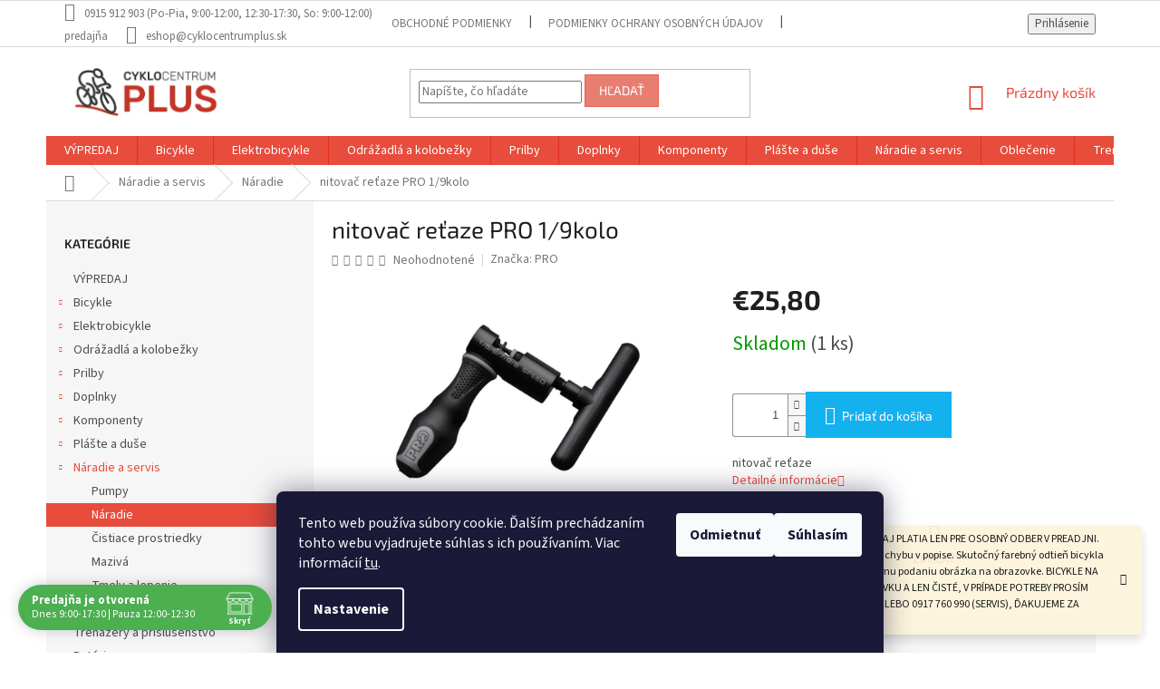

--- FILE ---
content_type: text/html; charset=utf-8
request_url: https://www.cyklocentrumplus.sk/nitovac-retaze-pro-1-9kolo/
body_size: 27041
content:
<!doctype html><html lang="sk" dir="ltr" class="header-background-light external-fonts-loaded"><head><meta charset="utf-8" /><meta name="viewport" content="width=device-width,initial-scale=1" /><title>nitovač reťaze PRO 1/9kolo - Cyklocentrum PLUS</title><link rel="preconnect" href="https://cdn.myshoptet.com" /><link rel="dns-prefetch" href="https://cdn.myshoptet.com" /><link rel="preload" href="https://cdn.myshoptet.com/prj/dist/master/cms/libs/jquery/jquery-1.11.3.min.js" as="script" /><link href="https://cdn.myshoptet.com/prj/dist/master/cms/templates/frontend_templates/shared/css/font-face/source-sans-3.css" rel="stylesheet"><link href="https://cdn.myshoptet.com/prj/dist/master/cms/templates/frontend_templates/shared/css/font-face/exo-2.css" rel="stylesheet"><link href="https://cdn.myshoptet.com/prj/dist/master/shop/dist/font-shoptet-11.css.62c94c7785ff2cea73b2.css" rel="stylesheet"><script>
dataLayer = [];
dataLayer.push({'shoptet' : {
    "pageId": 942,
    "pageType": "productDetail",
    "currency": "EUR",
    "currencyInfo": {
        "decimalSeparator": ",",
        "exchangeRate": 1,
        "priceDecimalPlaces": 2,
        "symbol": "\u20ac",
        "symbolLeft": 1,
        "thousandSeparator": " "
    },
    "language": "sk",
    "projectId": 381188,
    "product": {
        "id": 31280,
        "guid": "836a18e2-f9f8-11eb-a745-0cc47a6c8f54",
        "hasVariants": false,
        "codes": [
            {
                "code": "PRTL0118",
                "quantity": "1",
                "stocks": [
                    {
                        "id": "ext",
                        "quantity": "1"
                    }
                ]
            }
        ],
        "code": "PRTL0118",
        "name": "nitova\u010d re\u0165aze PRO 1\/9kolo",
        "appendix": "",
        "weight": 0,
        "manufacturer": "PRO",
        "manufacturerGuid": "1EF53339FC4A6D8AB98CDA0BA3DED3EE",
        "currentCategory": "N\u00e1radie a servis | N\u00e1radie",
        "currentCategoryGuid": "3989ce83-1ee2-11eb-aaaf-b8ca3a6063f8",
        "defaultCategory": "N\u00e1radie a servis | N\u00e1radie",
        "defaultCategoryGuid": "3989ce83-1ee2-11eb-aaaf-b8ca3a6063f8",
        "currency": "EUR",
        "priceWithVat": 25.800000000000001
    },
    "stocks": [
        {
            "id": "ext",
            "title": "Sklad",
            "isDeliveryPoint": 0,
            "visibleOnEshop": 1
        }
    ],
    "cartInfo": {
        "id": null,
        "freeShipping": false,
        "freeShippingFrom": 100,
        "leftToFreeGift": {
            "formattedPrice": "\u20ac0",
            "priceLeft": 0
        },
        "freeGift": false,
        "leftToFreeShipping": {
            "priceLeft": 100,
            "dependOnRegion": 0,
            "formattedPrice": "\u20ac100"
        },
        "discountCoupon": [],
        "getNoBillingShippingPrice": {
            "withoutVat": 0,
            "vat": 0,
            "withVat": 0
        },
        "cartItems": [],
        "taxMode": "ORDINARY"
    },
    "cart": [],
    "customer": {
        "priceRatio": 1,
        "priceListId": 1,
        "groupId": null,
        "registered": false,
        "mainAccount": false
    }
}});
dataLayer.push({'cookie_consent' : {
    "marketing": "denied",
    "analytics": "denied"
}});
document.addEventListener('DOMContentLoaded', function() {
    shoptet.consent.onAccept(function(agreements) {
        if (agreements.length == 0) {
            return;
        }
        dataLayer.push({
            'cookie_consent' : {
                'marketing' : (agreements.includes(shoptet.config.cookiesConsentOptPersonalisation)
                    ? 'granted' : 'denied'),
                'analytics': (agreements.includes(shoptet.config.cookiesConsentOptAnalytics)
                    ? 'granted' : 'denied')
            },
            'event': 'cookie_consent'
        });
    });
});
</script>
<meta property="og:type" content="website"><meta property="og:site_name" content="cyklocentrumplus.sk"><meta property="og:url" content="https://www.cyklocentrumplus.sk/nitovac-retaze-pro-1-9kolo/"><meta property="og:title" content="nitovač reťaze PRO 1/9kolo - Cyklocentrum PLUS"><meta name="author" content="Cyklocentrum PLUS"><meta name="web_author" content="Shoptet.sk"><meta name="dcterms.rightsHolder" content="www.cyklocentrumplus.sk"><meta name="robots" content="index,follow"><meta property="og:image" content="https://cdn.myshoptet.com/usr/www.cyklocentrumplus.sk/user/shop/big/31280-1_prtl0118.jpg?6973a54a"><meta property="og:description" content="nitovač reťaze PRO 1/9kolo. nitovač reťaze"><meta name="description" content="nitovač reťaze PRO 1/9kolo. nitovač reťaze"><meta property="product:price:amount" content="25.8"><meta property="product:price:currency" content="EUR"><style>:root {--color-primary: #e74c3c;--color-primary-h: 6;--color-primary-s: 78%;--color-primary-l: 57%;--color-primary-hover: #d93621;--color-primary-hover-h: 7;--color-primary-hover-s: 74%;--color-primary-hover-l: 49%;--color-secondary: #14b1ef;--color-secondary-h: 197;--color-secondary-s: 87%;--color-secondary-l: 51%;--color-secondary-hover: #00a3df;--color-secondary-hover-h: 196;--color-secondary-hover-s: 100%;--color-secondary-hover-l: 44%;--color-tertiary: #e87e72;--color-tertiary-h: 6;--color-tertiary-s: 72%;--color-tertiary-l: 68%;--color-tertiary-hover: #e86456;--color-tertiary-hover-h: 6;--color-tertiary-hover-s: 76%;--color-tertiary-hover-l: 62%;--color-header-background: #ffffff;--template-font: "Source Sans 3";--template-headings-font: "Exo 2";--header-background-url: url("[data-uri]");--cookies-notice-background: #1A1937;--cookies-notice-color: #F8FAFB;--cookies-notice-button-hover: #f5f5f5;--cookies-notice-link-hover: #27263f;--templates-update-management-preview-mode-content: "Náhľad aktualizácií šablóny je aktívny pre váš prehliadač."}</style>
    
    <link href="https://cdn.myshoptet.com/prj/dist/master/shop/dist/main-11.less.5a24dcbbdabfd189c152.css" rel="stylesheet" />
        
    <script>var shoptet = shoptet || {};</script>
    <script src="https://cdn.myshoptet.com/prj/dist/master/shop/dist/main-3g-header.js.05f199e7fd2450312de2.js"></script>
<!-- User include --><!-- api 491(143) html code header -->
<link rel="stylesheet" href="https://cdn.myshoptet.com/usr/api2.dklab.cz/user/documents/_doplnky/doprava/381188/12/381188_12.css" type="text/css" /><style>
        :root {
            --dklab-background-color: #000000;
            --dklab-foreground-color: #FFFFFF;
            --dklab-transport-background-color: #000000;
            --dklab-transport-foreground-color: #FFFFFF;
            --dklab-gift-background-color: #000000;
            --dklab-gift-foreground-color: #FFFFFF;
        }</style>
<!-- api 690(337) html code header -->
<script>var ophWidgetData={"lang":"sk","link":"0915912903","logo":true,"expanded":true,"lunchShow":true,"checkHoliday":true,"showWidgetStart":"07:00","showWidgetEnd":"20:00","beforeOpenStore":"15","beforeCloseStore":"15","openingHours":[{"day":1,"openHour":"09:00","closeHour":"17:30","openPause":"12:00","closePause":"12:30","closed":false},{"day":2,"openHour":"09:00","closeHour":"17:30","openPause":"12:00","closePause":"12:30","closed":false},{"day":3,"openHour":"09:00","closeHour":"17:30","openPause":"12:00","closePause":"12:30","closed":false},{"day":4,"openHour":"09:00","closeHour":"17:30","openPause":"12:00","closePause":"12:30","closed":false},{"day":5,"openHour":"09:00","closeHour":"17:30","openPause":"12:00","closePause":"12:30","closed":false},{"day":6,"openHour":"09:00","closeHour":"12:00","openPause":"","closePause":"","closed":false},{"day":7,"openHour":"","closeHour":"","openPause":"","closePause":"","closed":true}],"excludes":[{"date":"2022-12-23","openHour":"09:00","closeHour":"16:00","openPause":"12:00","closePause":"12:30","closed":false,"text":""},{"date":"2022-12-27","openHour":"09:00","closeHour":"13:00","openPause":"","closePause":"","text":""},{"date":"2022-12-28","openHour":"09:00","closeHour":"13:00","openPause":"","closePause":"","text":""},{"date":"2022-12-29","openHour":"09:00","closeHour":"13:00","openPause":"","closePause":"","text":""},{"date":"2022-12-30","openHour":"09:00","closeHour":"13:00","openPause":"","closePause":"","text":""},{"date":"2022-12-31","openHour":"","closeHour":"","openPause":"","closePause":"","closed":true,"text":""},{"date":"2023-01-06","openHour":"","closeHour":"","openPause":"","closePause":"","closed":true,"text":""},{"date":"2023-01-07","openHour":"","closeHour":"","openPause":"","closePause":"","closed":true,"text":""},{"date":"2023-09-02","openHour":"","closeHour":"","openPause":"","closePause":"","closed":true,"text":""},{"date":"2023-09-16","openHour":"","closeHour":"","openPause":"","closePause":"","closed":true,"text":""},{"date":"2023-10-04","openHour":"","closeHour":"","openPause":"","closePause":"","closed":true,"text":""},{"date":"2024-12-27","openHour":"","closeHour":"","openPause":"","closePause":"","closed":true,"text":""},{"date":"2024-12-28","openHour":"","closeHour":"","openPause":"","closePause":"","closed":true,"text":""},{"date":"2024-12-30","openHour":"","closeHour":"","openPause":"","closePause":"","closed":true,"text":""},{"date":"2024-12-31","openHour":"","closeHour":"","openPause":"","closePause":"","closed":true,"text":""},{"date":"2025-01-01","openHour":"","closeHour":"","openPause":"","closePause":"","closed":true,"text":""},{"date":"2025-01-06","openHour":"","closeHour":"","openPause":"","closePause":"","closed":true,"text":""},{"date":"2025-04-18","openHour":"","closeHour":"","openPause":"","closePause":"","closed":true,"text":""},{"date":"2025-04-19","openHour":"","closeHour":"","openPause":"","closePause":"","closed":true,"text":""},{"date":"2025-04-20","openHour":"","closeHour":"","openPause":"","closePause":"","closed":true,"text":""},{"date":"2025-04-21","openHour":"","closeHour":"","openPause":"","closePause":"","closed":true,"text":""},{"date":"2025-09-01","openHour":"09:00","closeHour":"12:00","openPause":"12:30","closePause":"17:30","closed":false,"text":""},{"date":"2025-12-27","openHour":"","closeHour":"","openPause":"","closePause":"","closed":true,"text":""},{"date":"2025-12-28","openHour":"","closeHour":"","openPause":"","closePause":"","closed":true,"text":""},{"date":"2025-12-29","openHour":"","closeHour":"","openPause":"","closePause":"","closed":true,"text":""},{"date":"2025-12-30","openHour":"","closeHour":"","openPause":"","closePause":"","closed":true,"text":""},{"date":"2025-12-31","openHour":"","closeHour":"","openPause":"","closePause":"","closed":true,"text":""},{"date":"2026-01-01","openHour":"","closeHour":"","openPause":"","closePause":"","closed":true,"text":""},{"date":"2026-01-06","openHour":"","closeHour":"","openPause":"","closePause":"","closed":true,"text":""},{"date":"2026-01-24","openHour":"","closeHour":"","openPause":"","closePause":"","closed":true,"text":""}],"holidayList":["01-01","06-01","01-05","05-07","29-08","15-09","01-11","24-12","25-12","26-12"],"todayLongFormat":true,"logoFilemanager":"","colors":{"bg_header_color":"","bg_logo_color":"","bg_title_color":"","bg_preopen_color":"#03a9f4","bg_open_color":"#4caf50","bg_pause_color":"#ff9800","bg_preclose_color":"#ff6f00","bg_close_color":"#e94b4b","color_exception_day":"#e94b4b"},"address":"Rybn\u00edkov\u00e1 1A, Trnava","icon":"icon-02","bottomPosition":"","showDetailOnExpand":false,"disableDetail":false,"disableDetailTable":false,"hideOnMobile":false,"weekTurnOff":[6]}</script>
<!-- service 690(337) html code header -->
<link href="https://cdn.myshoptet.com/usr/mcore.myshoptet.com/user/documents/upload/addon01/ophWidget.min.css?v=1.6.9" rel="stylesheet" />


<!-- project html code header -->
<style>
  
#signature {
   width: 0px;  
}
  
#signature a {
   font-size: 0px;
}

.vam {
    display: none;
}

.p-in-in * {
    text-align: center !important;
}

.product > .p {
    border: solid 1px lightgray;
    padding: 30px;
}

.product {
    border: none !important;
    padding: 15px !important;
}

div.site-msg.information {
  left: initial;
  right: 20px;
}

div#OPHWidgetWrapp {
  bottom: 20px;
}

div#OPHWidgetWrapp.collapsed {
  bottom: 20px;
}

</style>
<!-- /User include --><link rel="shortcut icon" href="/favicon.png" type="image/x-icon" /><link rel="canonical" href="https://www.cyklocentrumplus.sk/nitovac-retaze-pro-1-9kolo/" />    <!-- Global site tag (gtag.js) - Google Analytics -->
    <script async src="https://www.googletagmanager.com/gtag/js?id=G-5Q9CMK1P6G"></script>
    <script>
        
        window.dataLayer = window.dataLayer || [];
        function gtag(){dataLayer.push(arguments);}
        

                    console.debug('default consent data');

            gtag('consent', 'default', {"ad_storage":"denied","analytics_storage":"denied","ad_user_data":"denied","ad_personalization":"denied","wait_for_update":500});
            dataLayer.push({
                'event': 'default_consent'
            });
        
        gtag('js', new Date());

        
                gtag('config', 'G-5Q9CMK1P6G', {"groups":"GA4","send_page_view":false,"content_group":"productDetail","currency":"EUR","page_language":"sk"});
        
        
        
        
        
        
                    gtag('event', 'page_view', {"send_to":"GA4","page_language":"sk","content_group":"productDetail","currency":"EUR"});
        
                gtag('set', 'currency', 'EUR');

        gtag('event', 'view_item', {
            "send_to": "UA",
            "items": [
                {
                    "id": "PRTL0118",
                    "name": "nitova\u010d re\u0165aze PRO 1\/9kolo",
                    "category": "N\u00e1radie a servis \/ N\u00e1radie",
                                        "brand": "PRO",
                                                            "price": 20.98
                }
            ]
        });
        
        
        
        
        
                    gtag('event', 'view_item', {"send_to":"GA4","page_language":"sk","content_group":"productDetail","value":20.98,"currency":"EUR","items":[{"item_id":"PRTL0118","item_name":"nitova\u010d re\u0165aze PRO 1\/9kolo","item_brand":"PRO","item_category":"N\u00e1radie a servis","item_category2":"N\u00e1radie","price":20.98,"quantity":1,"index":0}]});
        
        
        
        
        
        
        
        document.addEventListener('DOMContentLoaded', function() {
            if (typeof shoptet.tracking !== 'undefined') {
                for (var id in shoptet.tracking.bannersList) {
                    gtag('event', 'view_promotion', {
                        "send_to": "UA",
                        "promotions": [
                            {
                                "id": shoptet.tracking.bannersList[id].id,
                                "name": shoptet.tracking.bannersList[id].name,
                                "position": shoptet.tracking.bannersList[id].position
                            }
                        ]
                    });
                }
            }

            shoptet.consent.onAccept(function(agreements) {
                if (agreements.length !== 0) {
                    console.debug('gtag consent accept');
                    var gtagConsentPayload =  {
                        'ad_storage': agreements.includes(shoptet.config.cookiesConsentOptPersonalisation)
                            ? 'granted' : 'denied',
                        'analytics_storage': agreements.includes(shoptet.config.cookiesConsentOptAnalytics)
                            ? 'granted' : 'denied',
                                                                                                'ad_user_data': agreements.includes(shoptet.config.cookiesConsentOptPersonalisation)
                            ? 'granted' : 'denied',
                        'ad_personalization': agreements.includes(shoptet.config.cookiesConsentOptPersonalisation)
                            ? 'granted' : 'denied',
                        };
                    console.debug('update consent data', gtagConsentPayload);
                    gtag('consent', 'update', gtagConsentPayload);
                    dataLayer.push(
                        { 'event': 'update_consent' }
                    );
                }
            });
        });
    </script>
</head><body class="desktop id-942 in-naradie template-11 type-product type-detail multiple-columns-body columns-3 ums_forms_redesign--off ums_a11y_category_page--on ums_discussion_rating_forms--off ums_flags_display_unification--on ums_a11y_login--on mobile-header-version-0"><noscript>
    <style>
        #header {
            padding-top: 0;
            position: relative !important;
            top: 0;
        }
        .header-navigation {
            position: relative !important;
        }
        .overall-wrapper {
            margin: 0 !important;
        }
        body:not(.ready) {
            visibility: visible !important;
        }
    </style>
    <div class="no-javascript">
        <div class="no-javascript__title">Musíte zmeniť nastavenie vášho prehliadača</div>
        <div class="no-javascript__text">Pozrite sa na: <a href="https://www.google.com/support/bin/answer.py?answer=23852">Ako povoliť JavaScript vo vašom prehliadači</a>.</div>
        <div class="no-javascript__text">Ak používate software na blokovanie reklám, možno bude potrebné, aby ste povolili JavaScript z tejto stránky.</div>
        <div class="no-javascript__text">Ďakujeme.</div>
    </div>
</noscript>

        <div id="fb-root"></div>
        <script>
            window.fbAsyncInit = function() {
                FB.init({
                    autoLogAppEvents : true,
                    xfbml            : true,
                    version          : 'v24.0'
                });
            };
        </script>
        <script async defer crossorigin="anonymous" src="https://connect.facebook.net/sk_SK/sdk.js#xfbml=1&version=v24.0"></script>    <div class="siteCookies siteCookies--bottom siteCookies--dark js-siteCookies" role="dialog" data-testid="cookiesPopup" data-nosnippet>
        <div class="siteCookies__form">
            <div class="siteCookies__content">
                <div class="siteCookies__text">
                    Tento web používa súbory cookie. Ďalším prechádzaním tohto webu vyjadrujete súhlas s ich používaním. Viac informácií <a href="http://www.cyklocentrumplus.sk/podmienky-ochrany-osobnych-udajov/" target="\" _blank="">tu</a>.
                </div>
                <p class="siteCookies__links">
                    <button class="siteCookies__link js-cookies-settings" aria-label="Nastavenia cookies" data-testid="cookiesSettings">Nastavenie</button>
                </p>
            </div>
            <div class="siteCookies__buttonWrap">
                                    <button class="siteCookies__button js-cookiesConsentSubmit" value="reject" aria-label="Odmietnuť cookies" data-testid="buttonCookiesReject">Odmietnuť</button>
                                <button class="siteCookies__button js-cookiesConsentSubmit" value="all" aria-label="Prijať cookies" data-testid="buttonCookiesAccept">Súhlasím</button>
            </div>
        </div>
        <script>
            document.addEventListener("DOMContentLoaded", () => {
                const siteCookies = document.querySelector('.js-siteCookies');
                document.addEventListener("scroll", shoptet.common.throttle(() => {
                    const st = document.documentElement.scrollTop;
                    if (st > 1) {
                        siteCookies.classList.add('siteCookies--scrolled');
                    } else {
                        siteCookies.classList.remove('siteCookies--scrolled');
                    }
                }, 100));
            });
        </script>
    </div>
<a href="#content" class="skip-link sr-only">Prejsť na obsah</a><div class="overall-wrapper"><div class="site-msg information"><div class="container"><div class="text">CENY BICYKLOV V KATEGÓRII VÝPREDAJ PLATIA LEN PRE OSOBNÝ ODBER V PREADJNI. Vyhradzujeme si právo na prípadnú chybu v popise. Skutočný farebný odtieň bicykla nemusí presne zodpovedať farebnému podaniu obrázka na obrazovke. BICYKLE NA SERVIS PRIJÍMAME LEN NA OBJEDNÁVKU A LEN ČISTÉ, V PRÍPADE POTREBY PROSÍM VOLAJTE NA 0915 912 903 (TOVAR) ALEBO 0917 760 990 (SERVIS), ĎAKUJEME ZA POCHOPENIE.</div><div class="close js-close-information-msg"></div></div></div><div class="user-action"><div class="container">
    <div class="user-action-in">
                    <div id="login" class="user-action-login popup-widget login-widget" role="dialog" aria-labelledby="loginHeading">
        <div class="popup-widget-inner">
                            <h2 id="loginHeading">Prihlásenie k vášmu účtu</h2><div id="customerLogin"><form action="/action/Customer/Login/" method="post" id="formLoginIncluded" class="csrf-enabled formLogin" data-testid="formLogin"><input type="hidden" name="referer" value="" /><div class="form-group"><div class="input-wrapper email js-validated-element-wrapper no-label"><input type="email" name="email" class="form-control" autofocus placeholder="E-mailová adresa (napr. jan@novak.sk)" data-testid="inputEmail" autocomplete="email" required /></div></div><div class="form-group"><div class="input-wrapper password js-validated-element-wrapper no-label"><input type="password" name="password" class="form-control" placeholder="Heslo" data-testid="inputPassword" autocomplete="current-password" required /><span class="no-display">Nemôžete vyplniť toto pole</span><input type="text" name="surname" value="" class="no-display" /></div></div><div class="form-group"><div class="login-wrapper"><button type="submit" class="btn btn-secondary btn-text btn-login" data-testid="buttonSubmit">Prihlásiť sa</button><div class="password-helper"><a href="/registracia/" data-testid="signup" rel="nofollow">Nová registrácia</a><a href="/klient/zabudnute-heslo/" rel="nofollow">Zabudnuté heslo</a></div></div></div><div class="social-login-buttons"><div class="social-login-buttons-divider"><span>alebo</span></div><div class="form-group"><a href="/action/Social/login/?provider=Facebook" class="login-btn facebook" rel="nofollow"><span class="login-facebook-icon"></span><strong>Prihlásiť sa cez Facebook</strong></a></div></div></form>
</div>                    </div>
    </div>

                            <div id="cart-widget" class="user-action-cart popup-widget cart-widget loader-wrapper" data-testid="popupCartWidget" role="dialog" aria-hidden="true">
    <div class="popup-widget-inner cart-widget-inner place-cart-here">
        <div class="loader-overlay">
            <div class="loader"></div>
        </div>
    </div>

    <div class="cart-widget-button">
        <a href="/kosik/" class="btn btn-conversion" id="continue-order-button" rel="nofollow" data-testid="buttonNextStep">Pokračovať do košíka</a>
    </div>
</div>
            </div>
</div>
</div><div class="top-navigation-bar" data-testid="topNavigationBar">

    <div class="container">

        <div class="top-navigation-contacts">
            <strong>Zákaznícka podpora:</strong><a class="project-phone project-phone-info" role="text" aria-label="Telefón: 0915 912 903 (Po-Pia, 9:00-12:00, 12:30-17:30, So: 9:00-12:00) predajňa"><span aria-hidden="true">0915 912 903 (Po-Pia, 9:00-12:00, 12:30-17:30, So: 9:00-12:00) predajňa</span></a><a href="mailto:eshop@cyklocentrumplus.sk" class="project-email" data-testid="contactboxEmail"><span>eshop@cyklocentrumplus.sk</span></a>        </div>

                            <div class="top-navigation-menu">
                <div class="top-navigation-menu-trigger"></div>
                <ul class="top-navigation-bar-menu">
                                            <li class="top-navigation-menu-item-39">
                            <a href="/obchodne-podmienky/" target="blank">Obchodné podmienky</a>
                        </li>
                                            <li class="top-navigation-menu-item-691">
                            <a href="/podmienky-ochrany-osobnych-udajov/" target="blank">Podmienky ochrany osobných údajov</a>
                        </li>
                                            <li class="top-navigation-menu-item-1097">
                            <a href="/reklamacny-poriadok/" target="blank">Reklamačný poriadok</a>
                        </li>
                                            <li class="top-navigation-menu-item-1103">
                            <a href="/reklamacnyformular/" target="blank">Reklamačný formulár</a>
                        </li>
                                            <li class="top-navigation-menu-item-1106">
                            <a href="/formularodstupenie/" target="blank">Formulár odstúpenia od zmluvy (14d.)</a>
                        </li>
                                            <li class="top-navigation-menu-item-971">
                            <a href="/servis/" target="blank">Servis</a>
                        </li>
                                            <li class="top-navigation-menu-item-974">
                            <a href="/sluzby/" target="blank">Služby</a>
                        </li>
                                            <li class="top-navigation-menu-item-1112">
                            <a href="/pozicovnaelektrobicyklov/">Požičovňa bicyklov</a>
                        </li>
                                            <li class="top-navigation-menu-item-977">
                            <a href="/kamenna-predajna/" target="blank">Kamenná predajňa</a>
                        </li>
                                            <li class="top-navigation-menu-item-29">
                            <a href="/kontakt/" target="blank">Kontakt</a>
                        </li>
                                    </ul>
                <ul class="top-navigation-bar-menu-helper"></ul>
            </div>
        
        <div class="top-navigation-tools">
            <div class="responsive-tools">
                <a href="#" class="toggle-window" data-target="search" aria-label="Hľadať" data-testid="linkSearchIcon"></a>
                                                            <a href="#" class="toggle-window" data-target="login"></a>
                                                    <a href="#" class="toggle-window" data-target="navigation" aria-label="Menu" data-testid="hamburgerMenu"></a>
            </div>
                        <button class="top-nav-button top-nav-button-login toggle-window" type="button" data-target="login" aria-haspopup="dialog" aria-controls="login" aria-expanded="false" data-testid="signin"><span>Prihlásenie</span></button>        </div>

    </div>

</div>
<header id="header"><div class="container navigation-wrapper">
    <div class="header-top">
        <div class="site-name-wrapper">
            <div class="site-name"><a href="/" data-testid="linkWebsiteLogo"><img src="https://cdn.myshoptet.com/usr/www.cyklocentrumplus.sk/user/logos/logo_web-3.png" alt="Cyklocentrum PLUS" fetchpriority="low" /></a></div>        </div>
        <div class="search" itemscope itemtype="https://schema.org/WebSite">
            <meta itemprop="headline" content="Náradie"/><meta itemprop="url" content="https://www.cyklocentrumplus.sk"/><meta itemprop="text" content="nitovač reťaze PRO 1/9kolo. nitovač reťaze"/>            <form action="/action/ProductSearch/prepareString/" method="post"
    id="formSearchForm" class="search-form compact-form js-search-main"
    itemprop="potentialAction" itemscope itemtype="https://schema.org/SearchAction" data-testid="searchForm">
    <fieldset>
        <meta itemprop="target"
            content="https://www.cyklocentrumplus.sk/vyhladavanie/?string={string}"/>
        <input type="hidden" name="language" value="sk"/>
        
            
<input
    type="search"
    name="string"
        class="query-input form-control search-input js-search-input"
    placeholder="Napíšte, čo hľadáte"
    autocomplete="off"
    required
    itemprop="query-input"
    aria-label="Vyhľadávanie"
    data-testid="searchInput"
>
            <button type="submit" class="btn btn-default" data-testid="searchBtn">Hľadať</button>
        
    </fieldset>
</form>
        </div>
        <div class="navigation-buttons">
                
    <a href="/kosik/" class="btn btn-icon toggle-window cart-count" data-target="cart" data-hover="true" data-redirect="true" data-testid="headerCart" rel="nofollow" aria-haspopup="dialog" aria-expanded="false" aria-controls="cart-widget">
        
                <span class="sr-only">Nákupný košík</span>
        
            <span class="cart-price visible-lg-inline-block" data-testid="headerCartPrice">
                                    Prázdny košík                            </span>
        
    
            </a>
        </div>
    </div>
    <nav id="navigation" aria-label="Hlavné menu" data-collapsible="true"><div class="navigation-in menu"><ul class="menu-level-1" role="menubar" data-testid="headerMenuItems"><li class="menu-item-1329" role="none"><a href="/vypredaj/" data-testid="headerMenuItem" role="menuitem" aria-expanded="false"><b>VÝPREDAJ</b></a></li>
<li class="menu-item-693 ext" role="none"><a href="/bicykle/" data-testid="headerMenuItem" role="menuitem" aria-haspopup="true" aria-expanded="false"><b>Bicykle</b><span class="submenu-arrow"></span></a><ul class="menu-level-2" aria-label="Bicykle" tabindex="-1" role="menu"><li class="menu-item-762" role="none"><a href="/cestne-2/" class="menu-image" data-testid="headerMenuItem" tabindex="-1" aria-hidden="true"><img src="data:image/svg+xml,%3Csvg%20width%3D%22140%22%20height%3D%22100%22%20xmlns%3D%22http%3A%2F%2Fwww.w3.org%2F2000%2Fsvg%22%3E%3C%2Fsvg%3E" alt="" aria-hidden="true" width="140" height="100"  data-src="https://cdn.myshoptet.com/usr/www.cyklocentrumplus.sk/user/categories/thumb/bianchi-specialissima-super-record-eps-12sp_v.jpg" fetchpriority="low" /></a><div><a href="/cestne-2/" data-testid="headerMenuItem" role="menuitem"><span>Cestné</span></a>
                        </div></li><li class="menu-item-1271 has-third-level" role="none"><a href="/mtb-5/" class="menu-image" data-testid="headerMenuItem" tabindex="-1" aria-hidden="true"><img src="data:image/svg+xml,%3Csvg%20width%3D%22140%22%20height%3D%22100%22%20xmlns%3D%22http%3A%2F%2Fwww.w3.org%2F2000%2Fsvg%22%3E%3C%2Fsvg%3E" alt="" aria-hidden="true" width="140" height="100"  data-src="https://cdn.myshoptet.com/usr/www.cyklocentrumplus.sk/user/categories/thumb/mtb.jpg" fetchpriority="low" /></a><div><a href="/mtb-5/" data-testid="headerMenuItem" role="menuitem"><span>MTB</span></a>
                                                    <ul class="menu-level-3" role="menu">
                                                                    <li class="menu-item-1274" role="none">
                                        <a href="/hardtaily-3/" data-testid="headerMenuItem" role="menuitem">
                                            Hardtaily</a>,                                    </li>
                                                                    <li class="menu-item-1283" role="none">
                                        <a href="/damske-5/" data-testid="headerMenuItem" role="menuitem">
                                            Dámske</a>,                                    </li>
                                                                    <li class="menu-item-1298" role="none">
                                        <a href="/celoodpruzene-3/" data-testid="headerMenuItem" role="menuitem">
                                            Celoodpružené</a>                                    </li>
                                                            </ul>
                        </div></li><li class="menu-item-1277 has-third-level" role="none"><a href="/cross-a-trekking-3/" class="menu-image" data-testid="headerMenuItem" tabindex="-1" aria-hidden="true"><img src="data:image/svg+xml,%3Csvg%20width%3D%22140%22%20height%3D%22100%22%20xmlns%3D%22http%3A%2F%2Fwww.w3.org%2F2000%2Fsvg%22%3E%3C%2Fsvg%3E" alt="" aria-hidden="true" width="140" height="100"  data-src="https://cdn.myshoptet.com/usr/www.cyklocentrumplus.sk/user/categories/thumb/cross-1.jpg" fetchpriority="low" /></a><div><a href="/cross-a-trekking-3/" data-testid="headerMenuItem" role="menuitem"><span>Cross a Trekking</span></a>
                                                    <ul class="menu-level-3" role="menu">
                                                                    <li class="menu-item-1280" role="none">
                                        <a href="/panske-2/" data-testid="headerMenuItem" role="menuitem">
                                            Pánske</a>,                                    </li>
                                                                    <li class="menu-item-1286" role="none">
                                        <a href="/damske-6/" data-testid="headerMenuItem" role="menuitem">
                                            Dámske</a>                                    </li>
                                                            </ul>
                        </div></li><li class="menu-item-705" role="none"><a href="/cestne/" class="menu-image" data-testid="headerMenuItem" tabindex="-1" aria-hidden="true"><img src="data:image/svg+xml,%3Csvg%20width%3D%22140%22%20height%3D%22100%22%20xmlns%3D%22http%3A%2F%2Fwww.w3.org%2F2000%2Fsvg%22%3E%3C%2Fsvg%3E" alt="" aria-hidden="true" width="140" height="100"  data-src="https://cdn.myshoptet.com/usr/www.cyklocentrumplus.sk/user/categories/thumb/74rr2010.jpg" fetchpriority="low" /></a><div><a href="/cestne/" data-testid="headerMenuItem" role="menuitem"><span>Gravel a cyklokros</span></a>
                        </div></li><li class="menu-item-729" role="none"><a href="/mestske/" class="menu-image" data-testid="headerMenuItem" tabindex="-1" aria-hidden="true"><img src="data:image/svg+xml,%3Csvg%20width%3D%22140%22%20height%3D%22100%22%20xmlns%3D%22http%3A%2F%2Fwww.w3.org%2F2000%2Fsvg%22%3E%3C%2Fsvg%3E" alt="" aria-hidden="true" width="140" height="100"  data-src="https://cdn.myshoptet.com/usr/www.cyklocentrumplus.sk/user/categories/thumb/cit___(pastel_blue).jpg" fetchpriority="low" /></a><div><a href="/mestske/" data-testid="headerMenuItem" role="menuitem"><span>Mestské</span></a>
                        </div></li><li class="menu-item-696 has-third-level" role="none"><a href="/detske/" class="menu-image" data-testid="headerMenuItem" tabindex="-1" aria-hidden="true"><img src="data:image/svg+xml,%3Csvg%20width%3D%22140%22%20height%3D%22100%22%20xmlns%3D%22http%3A%2F%2Fwww.w3.org%2F2000%2Fsvg%22%3E%3C%2Fsvg%3E" alt="" aria-hidden="true" width="140" height="100"  data-src="https://cdn.myshoptet.com/usr/www.cyklocentrumplus.sk/user/categories/thumb/marry_(matt_pink-white).jpg" fetchpriority="low" /></a><div><a href="/detske/" data-testid="headerMenuItem" role="menuitem"><span>Detské</span></a>
                                                    <ul class="menu-level-3" role="menu">
                                                                    <li class="menu-item-1335" role="none">
                                        <a href="/14/" data-testid="headerMenuItem" role="menuitem">
                                            14&quot;</a>,                                    </li>
                                                                    <li class="menu-item-732" role="none">
                                        <a href="/12/" data-testid="headerMenuItem" role="menuitem">
                                            12&quot;</a>,                                    </li>
                                                                    <li class="menu-item-735" role="none">
                                        <a href="/16/" data-testid="headerMenuItem" role="menuitem">
                                            16&quot;</a>,                                    </li>
                                                                    <li class="menu-item-738" role="none">
                                        <a href="/20/" data-testid="headerMenuItem" role="menuitem">
                                            20&quot;</a>,                                    </li>
                                                                    <li class="menu-item-741" role="none">
                                        <a href="/24/" data-testid="headerMenuItem" role="menuitem">
                                            24&quot;</a>,                                    </li>
                                                                    <li class="menu-item-744" role="none">
                                        <a href="/26/" data-testid="headerMenuItem" role="menuitem">
                                            26&quot;</a>                                    </li>
                                                            </ul>
                        </div></li><li class="menu-item-1013" role="none"><a href="/bmx-a-dirt/" class="menu-image" data-testid="headerMenuItem" tabindex="-1" aria-hidden="true"><img src="data:image/svg+xml,%3Csvg%20width%3D%22140%22%20height%3D%22100%22%20xmlns%3D%22http%3A%2F%2Fwww.w3.org%2F2000%2Fsvg%22%3E%3C%2Fsvg%3E" alt="" aria-hidden="true" width="140" height="100"  data-src="https://cdn.myshoptet.com/usr/www.cyklocentrumplus.sk/user/categories/thumb/pop_20_crmo(shiny_silver).jpg" fetchpriority="low" /></a><div><a href="/bmx-a-dirt/" data-testid="headerMenuItem" role="menuitem"><span>BMX a dirt</span></a>
                        </div></li><li class="menu-item-1085" role="none"><a href="/fitness/" class="menu-image" data-testid="headerMenuItem" tabindex="-1" aria-hidden="true"><img src="data:image/svg+xml,%3Csvg%20width%3D%22140%22%20height%3D%22100%22%20xmlns%3D%22http%3A%2F%2Fwww.w3.org%2F2000%2Fsvg%22%3E%3C%2Fsvg%3E" alt="" aria-hidden="true" width="140" height="100"  data-src="https://cdn.myshoptet.com/usr/www.cyklocentrumplus.sk/user/categories/thumb/21spa2b.jpg" fetchpriority="low" /></a><div><a href="/fitness/" data-testid="headerMenuItem" role="menuitem"><span>Fitness</span></a>
                        </div></li></ul></li>
<li class="menu-item-753 ext" role="none"><a href="/elektrobicykle/" data-testid="headerMenuItem" role="menuitem" aria-haspopup="true" aria-expanded="false"><b>Elektrobicykle</b><span class="submenu-arrow"></span></a><ul class="menu-level-2" aria-label="Elektrobicykle" tabindex="-1" role="menu"><li class="menu-item-786" role="none"><a href="/cestne-3/" class="menu-image" data-testid="headerMenuItem" tabindex="-1" aria-hidden="true"><img src="data:image/svg+xml,%3Csvg%20width%3D%22140%22%20height%3D%22100%22%20xmlns%3D%22http%3A%2F%2Fwww.w3.org%2F2000%2Fsvg%22%3E%3C%2Fsvg%3E" alt="" aria-hidden="true" width="140" height="100"  data-src="https://cdn.myshoptet.com/usr/www.cyklocentrumplus.sk/user/categories/thumb/aria_cestny-karbonovy-e-bike-bianchi-aria-e-road-ultegra-di2-11sp_v.jpg" fetchpriority="low" /></a><div><a href="/cestne-3/" data-testid="headerMenuItem" role="menuitem"><span>Cestné</span></a>
                        </div></li><li class="menu-item-1265 has-third-level" role="none"><a href="/cross-a-trekking/" class="menu-image" data-testid="headerMenuItem" tabindex="-1" aria-hidden="true"><img src="data:image/svg+xml,%3Csvg%20width%3D%22140%22%20height%3D%22100%22%20xmlns%3D%22http%3A%2F%2Fwww.w3.org%2F2000%2Fsvg%22%3E%3C%2Fsvg%3E" alt="" aria-hidden="true" width="140" height="100"  data-src="https://cdn.myshoptet.com/usr/www.cyklocentrumplus.sk/user/categories/thumb/24179-1_merida-espresso-400-xl-59--matny-sedy-cierny.jpg" fetchpriority="low" /></a><div><a href="/cross-a-trekking/" data-testid="headerMenuItem" role="menuitem"><span>Cross a Trekking</span></a>
                                                    <ul class="menu-level-3" role="menu">
                                                                    <li class="menu-item-1268" role="none">
                                        <a href="/damske-4/" data-testid="headerMenuItem" role="menuitem">
                                            Dámske</a>,                                    </li>
                                                                    <li class="menu-item-1295" role="none">
                                        <a href="/panske-3/" data-testid="headerMenuItem" role="menuitem">
                                            Pánske</a>                                    </li>
                                                            </ul>
                        </div></li><li class="menu-item-1016" role="none"><a href="/gravel-a-cyklokros/" class="menu-image" data-testid="headerMenuItem" tabindex="-1" aria-hidden="true"><img src="data:image/svg+xml,%3Csvg%20width%3D%22140%22%20height%3D%22100%22%20xmlns%3D%22http%3A%2F%2Fwww.w3.org%2F2000%2Fsvg%22%3E%3C%2Fsvg%3E" alt="" aria-hidden="true" width="140" height="100"  data-src="https://cdn.myshoptet.com/usr/www.cyklocentrumplus.sk/user/categories/thumb/74rr2028.jpg" fetchpriority="low" /></a><div><a href="/gravel-a-cyklokros/" data-testid="headerMenuItem" role="menuitem"><span>Gravel</span></a>
                        </div></li><li class="menu-item-783" role="none"><a href="/mestske-2/" class="menu-image" data-testid="headerMenuItem" tabindex="-1" aria-hidden="true"><img src="data:image/svg+xml,%3Csvg%20width%3D%22140%22%20height%3D%22100%22%20xmlns%3D%22http%3A%2F%2Fwww.w3.org%2F2000%2Fsvg%22%3E%3C%2Fsvg%3E" alt="" aria-hidden="true" width="140" height="100"  data-src="https://cdn.myshoptet.com/usr/www.cyklocentrumplus.sk/user/categories/thumb/eterra_28_(turquoise-grey).jpg" fetchpriority="low" /></a><div><a href="/mestske-2/" data-testid="headerMenuItem" role="menuitem"><span>Mestské</span></a>
                        </div></li><li class="menu-item-777 has-third-level" role="none"><a href="/horske-2/" class="menu-image" data-testid="headerMenuItem" tabindex="-1" aria-hidden="true"><img src="data:image/svg+xml,%3Csvg%20width%3D%22140%22%20height%3D%22100%22%20xmlns%3D%22http%3A%2F%2Fwww.w3.org%2F2000%2Fsvg%22%3E%3C%2Fsvg%3E" alt="" aria-hidden="true" width="140" height="100"  data-src="https://cdn.myshoptet.com/usr/www.cyklocentrumplus.sk/user/categories/thumb/74er1068-1.jpg" fetchpriority="low" /></a><div><a href="/horske-2/" data-testid="headerMenuItem" role="menuitem"><span>Horské</span></a>
                                                    <ul class="menu-level-3" role="menu">
                                                                    <li class="menu-item-1007" role="none">
                                        <a href="/damske-2/" data-testid="headerMenuItem" role="menuitem">
                                            Dámske</a>,                                    </li>
                                                                    <li class="menu-item-789" role="none">
                                        <a href="/hardtaily-2/" data-testid="headerMenuItem" role="menuitem">
                                            Hardtaily</a>,                                    </li>
                                                                    <li class="menu-item-792" role="none">
                                        <a href="/celoodpruzene-2/" data-testid="headerMenuItem" role="menuitem">
                                            Celoodpružené</a>                                    </li>
                                                            </ul>
                        </div></li><li class="menu-item-1088" role="none"><a href="/efitness/" class="menu-image" data-testid="headerMenuItem" tabindex="-1" aria-hidden="true"><img src="data:image/svg+xml,%3Csvg%20width%3D%22140%22%20height%3D%22100%22%20xmlns%3D%22http%3A%2F%2Fwww.w3.org%2F2000%2Fsvg%22%3E%3C%2Fsvg%3E" alt="" aria-hidden="true" width="140" height="100"  data-src="https://cdn.myshoptet.com/usr/www.cyklocentrumplus.sk/user/categories/thumb/21ef2mb.jpg" fetchpriority="low" /></a><div><a href="/efitness/" data-testid="headerMenuItem" role="menuitem"><span>Fitness</span></a>
                        </div></li></ul></li>
<li class="menu-item-711 ext" role="none"><a href="/odrazadla/" data-testid="headerMenuItem" role="menuitem" aria-haspopup="true" aria-expanded="false"><b>Odrážadlá a kolobežky</b><span class="submenu-arrow"></span></a><ul class="menu-level-2" aria-label="Odrážadlá a kolobežky" tabindex="-1" role="menu"><li class="menu-item-771" role="none"><a href="/odrazadla-2/" class="menu-image" data-testid="headerMenuItem" tabindex="-1" aria-hidden="true"><img src="data:image/svg+xml,%3Csvg%20width%3D%22140%22%20height%3D%22100%22%20xmlns%3D%22http%3A%2F%2Fwww.w3.org%2F2000%2Fsvg%22%3E%3C%2Fsvg%3E" alt="" aria-hidden="true" width="140" height="100"  data-src="https://cdn.myshoptet.com/usr/www.cyklocentrumplus.sk/user/categories/thumb/ghost_powerkiddy_violet.jpg" fetchpriority="low" /></a><div><a href="/odrazadla-2/" data-testid="headerMenuItem" role="menuitem"><span>Odrážadlá</span></a>
                        </div></li><li class="menu-item-774" role="none"><a href="/kolobezky/" class="menu-image" data-testid="headerMenuItem" tabindex="-1" aria-hidden="true"><img src="data:image/svg+xml,%3Csvg%20width%3D%22140%22%20height%3D%22100%22%20xmlns%3D%22http%3A%2F%2Fwww.w3.org%2F2000%2Fsvg%22%3E%3C%2Fsvg%3E" alt="" aria-hidden="true" width="140" height="100"  data-src="https://cdn.myshoptet.com/usr/www.cyklocentrumplus.sk/user/categories/thumb/yedoo_tokyo_side_l.jpg" fetchpriority="low" /></a><div><a href="/kolobezky/" data-testid="headerMenuItem" role="menuitem"><span>Kolobežky</span></a>
                        </div></li></ul></li>
<li class="menu-item-909 ext" role="none"><a href="/prilby/" data-testid="headerMenuItem" role="menuitem" aria-haspopup="true" aria-expanded="false"><b>Prilby</b><span class="submenu-arrow"></span></a><ul class="menu-level-2" aria-label="Prilby" tabindex="-1" role="menu"><li class="menu-item-1256" role="none"><a href="/mtb-2/" class="menu-image" data-testid="headerMenuItem" tabindex="-1" aria-hidden="true"><img src="data:image/svg+xml,%3Csvg%20width%3D%22140%22%20height%3D%22100%22%20xmlns%3D%22http%3A%2F%2Fwww.w3.org%2F2000%2Fsvg%22%3E%3C%2Fsvg%3E" alt="" aria-hidden="true" width="140" height="100"  data-src="https://cdn.myshoptet.com/usr/www.cyklocentrumplus.sk/user/categories/thumb/18854-1_prilba-bbb-nanga-bhe-54-olivova-m.jpg" fetchpriority="low" /></a><div><a href="/mtb-2/" data-testid="headerMenuItem" role="menuitem"><span>MTB</span></a>
                        </div></li><li class="menu-item-915" role="none"><a href="/cestne-4/" class="menu-image" data-testid="headerMenuItem" tabindex="-1" aria-hidden="true"><img src="data:image/svg+xml,%3Csvg%20width%3D%22140%22%20height%3D%22100%22%20xmlns%3D%22http%3A%2F%2Fwww.w3.org%2F2000%2Fsvg%22%3E%3C%2Fsvg%3E" alt="" aria-hidden="true" width="140" height="100"  data-src="https://cdn.myshoptet.com/usr/www.cyklocentrumplus.sk/user/categories/thumb/casco_speedairors.jpg" fetchpriority="low" /></a><div><a href="/cestne-4/" data-testid="headerMenuItem" role="menuitem"><span>Cestné</span></a>
                        </div></li><li class="menu-item-918" role="none"><a href="/mestske-3/" class="menu-image" data-testid="headerMenuItem" tabindex="-1" aria-hidden="true"><img src="data:image/svg+xml,%3Csvg%20width%3D%22140%22%20height%3D%22100%22%20xmlns%3D%22http%3A%2F%2Fwww.w3.org%2F2000%2Fsvg%22%3E%3C%2Fsvg%3E" alt="" aria-hidden="true" width="140" height="100"  data-src="https://cdn.myshoptet.com/usr/www.cyklocentrumplus.sk/user/categories/thumb/casco_roadster.jpg" fetchpriority="low" /></a><div><a href="/mestske-3/" data-testid="headerMenuItem" role="menuitem"><span>Mestské</span></a>
                        </div></li><li class="menu-item-921" role="none"><a href="/univerzalne/" class="menu-image" data-testid="headerMenuItem" tabindex="-1" aria-hidden="true"><img src="data:image/svg+xml,%3Csvg%20width%3D%22140%22%20height%3D%22100%22%20xmlns%3D%22http%3A%2F%2Fwww.w3.org%2F2000%2Fsvg%22%3E%3C%2Fsvg%3E" alt="" aria-hidden="true" width="140" height="100"  data-src="https://cdn.myshoptet.com/usr/www.cyklocentrumplus.sk/user/categories/thumb/casco_activ2.jpg" fetchpriority="low" /></a><div><a href="/univerzalne/" data-testid="headerMenuItem" role="menuitem"><span>Univerzálne</span></a>
                        </div></li><li class="menu-item-924" role="none"><a href="/detske-2/" class="menu-image" data-testid="headerMenuItem" tabindex="-1" aria-hidden="true"><img src="data:image/svg+xml,%3Csvg%20width%3D%22140%22%20height%3D%22100%22%20xmlns%3D%22http%3A%2F%2Fwww.w3.org%2F2000%2Fsvg%22%3E%3C%2Fsvg%3E" alt="" aria-hidden="true" width="140" height="100"  data-src="https://cdn.myshoptet.com/usr/www.cyklocentrumplus.sk/user/categories/thumb/casco_mini2.jpg" fetchpriority="low" /></a><div><a href="/detske-2/" data-testid="headerMenuItem" role="menuitem"><span>Detské</span></a>
                        </div></li><li class="menu-item-1031" role="none"><a href="/prislusenstvo-3/" class="menu-image" data-testid="headerMenuItem" tabindex="-1" aria-hidden="true"><img src="data:image/svg+xml,%3Csvg%20width%3D%22140%22%20height%3D%22100%22%20xmlns%3D%22http%3A%2F%2Fwww.w3.org%2F2000%2Fsvg%22%3E%3C%2Fsvg%3E" alt="" aria-hidden="true" width="140" height="100"  data-src="https://cdn.myshoptet.com/usr/www.cyklocentrumplus.sk/user/categories/thumb/casco_speedmask_vautron.jpg" fetchpriority="low" /></a><div><a href="/prislusenstvo-3/" data-testid="headerMenuItem" role="menuitem"><span>Príslušenstvo</span></a>
                        </div></li></ul></li>
<li class="menu-item-983 ext" role="none"><a href="/doplnky/" data-testid="headerMenuItem" role="menuitem" aria-haspopup="true" aria-expanded="false"><b>Doplnky</b><span class="submenu-arrow"></span></a><ul class="menu-level-2" aria-label="Doplnky" tabindex="-1" role="menu"><li class="menu-item-1133" role="none"><a href="/detske-sedacky/" class="menu-image" data-testid="headerMenuItem" tabindex="-1" aria-hidden="true"><img src="data:image/svg+xml,%3Csvg%20width%3D%22140%22%20height%3D%22100%22%20xmlns%3D%22http%3A%2F%2Fwww.w3.org%2F2000%2Fsvg%22%3E%3C%2Fsvg%3E" alt="" aria-hidden="true" width="140" height="100"  data-src="https://cdn.myshoptet.com/usr/www.cyklocentrumplus.sk/user/categories/thumb/27107_detska-sedacka-hamax-smiley-gray-red.jpg" fetchpriority="low" /></a><div><a href="/detske-sedacky/" data-testid="headerMenuItem" role="menuitem"><span>Detské sedačky</span></a>
                        </div></li><li class="menu-item-828" role="none"><a href="/osvetlenie/" class="menu-image" data-testid="headerMenuItem" tabindex="-1" aria-hidden="true"><img src="data:image/svg+xml,%3Csvg%20width%3D%22140%22%20height%3D%22100%22%20xmlns%3D%22http%3A%2F%2Fwww.w3.org%2F2000%2Fsvg%22%3E%3C%2Fsvg%3E" alt="" aria-hidden="true" width="140" height="100"  data-src="https://cdn.myshoptet.com/usr/www.cyklocentrumplus.sk/user/categories/thumb/fenix_bc30.jpg" fetchpriority="low" /></a><div><a href="/osvetlenie/" data-testid="headerMenuItem" role="menuitem"><span>Osvetlenie</span></a>
                        </div></li><li class="menu-item-1250" role="none"><a href="/computery/" class="menu-image" data-testid="headerMenuItem" tabindex="-1" aria-hidden="true"><img src="data:image/svg+xml,%3Csvg%20width%3D%22140%22%20height%3D%22100%22%20xmlns%3D%22http%3A%2F%2Fwww.w3.org%2F2000%2Fsvg%22%3E%3C%2Fsvg%3E" alt="" aria-hidden="true" width="140" height="100"  data-src="https://cdn.myshoptet.com/usr/www.cyklocentrumplus.sk/user/categories/thumb/sigma-1.jpg" fetchpriority="low" /></a><div><a href="/computery/" data-testid="headerMenuItem" role="menuitem"><span>Computery</span></a>
                        </div></li><li class="menu-item-831" role="none"><a href="/zamky/" class="menu-image" data-testid="headerMenuItem" tabindex="-1" aria-hidden="true"><img src="data:image/svg+xml,%3Csvg%20width%3D%22140%22%20height%3D%22100%22%20xmlns%3D%22http%3A%2F%2Fwww.w3.org%2F2000%2Fsvg%22%3E%3C%2Fsvg%3E" alt="" aria-hidden="true" width="140" height="100"  data-src="https://cdn.myshoptet.com/usr/www.cyklocentrumplus.sk/user/categories/thumb/kryptonite_002079-evolution-mini-7-w-4-flex.jpg" fetchpriority="low" /></a><div><a href="/zamky/" data-testid="headerMenuItem" role="menuitem"><span>Zámky</span></a>
                        </div></li><li class="menu-item-903" role="none"><a href="/zvonceky/" class="menu-image" data-testid="headerMenuItem" tabindex="-1" aria-hidden="true"><img src="data:image/svg+xml,%3Csvg%20width%3D%22140%22%20height%3D%22100%22%20xmlns%3D%22http%3A%2F%2Fwww.w3.org%2F2000%2Fsvg%22%3E%3C%2Fsvg%3E" alt="" aria-hidden="true" width="140" height="100"  data-src="https://cdn.myshoptet.com/usr/www.cyklocentrumplus.sk/user/categories/thumb/knog_oi_de_luxe.jpg" fetchpriority="low" /></a><div><a href="/zvonceky/" data-testid="headerMenuItem" role="menuitem"><span>Zvončeky</span></a>
                        </div></li><li class="menu-item-1037" role="none"><a href="/batohy/" class="menu-image" data-testid="headerMenuItem" tabindex="-1" aria-hidden="true"><img src="data:image/svg+xml,%3Csvg%20width%3D%22140%22%20height%3D%22100%22%20xmlns%3D%22http%3A%2F%2Fwww.w3.org%2F2000%2Fsvg%22%3E%3C%2Fsvg%3E" alt="" aria-hidden="true" width="140" height="100"  data-src="https://cdn.myshoptet.com/usr/www.cyklocentrumplus.sk/user/categories/thumb/camelbak.jpg" fetchpriority="low" /></a><div><a href="/batohy/" data-testid="headerMenuItem" role="menuitem"><span>Batohy</span></a>
                        </div></li><li class="menu-item-1034" role="none"><a href="/okuliare/" class="menu-image" data-testid="headerMenuItem" tabindex="-1" aria-hidden="true"><img src="data:image/svg+xml,%3Csvg%20width%3D%22140%22%20height%3D%22100%22%20xmlns%3D%22http%3A%2F%2Fwww.w3.org%2F2000%2Fsvg%22%3E%3C%2Fsvg%3E" alt="" aria-hidden="true" width="140" height="100"  data-src="https://cdn.myshoptet.com/usr/www.cyklocentrumplus.sk/user/categories/thumb/casco-sx-34-black-bluemirror-perspective-rgb96dpi-09-1302-30-1.jpg" fetchpriority="low" /></a><div><a href="/okuliare/" data-testid="headerMenuItem" role="menuitem"><span>Okuliare</span></a>
                        </div></li><li class="menu-item-897" role="none"><a href="/blatniky/" class="menu-image" data-testid="headerMenuItem" tabindex="-1" aria-hidden="true"><img src="data:image/svg+xml,%3Csvg%20width%3D%22140%22%20height%3D%22100%22%20xmlns%3D%22http%3A%2F%2Fwww.w3.org%2F2000%2Fsvg%22%3E%3C%2Fsvg%3E" alt="" aria-hidden="true" width="140" height="100"  data-src="https://cdn.myshoptet.com/usr/www.cyklocentrumplus.sk/user/categories/thumb/sks.jpg" fetchpriority="low" /></a><div><a href="/blatniky/" data-testid="headerMenuItem" role="menuitem"><span>Blatníky</span></a>
                        </div></li><li class="menu-item-885" role="none"><a href="/kapsicky/" class="menu-image" data-testid="headerMenuItem" tabindex="-1" aria-hidden="true"><img src="data:image/svg+xml,%3Csvg%20width%3D%22140%22%20height%3D%22100%22%20xmlns%3D%22http%3A%2F%2Fwww.w3.org%2F2000%2Fsvg%22%3E%3C%2Fsvg%3E" alt="" aria-hidden="true" width="140" height="100"  data-src="https://cdn.myshoptet.com/usr/www.cyklocentrumplus.sk/user/categories/thumb/kapsicka.jpg" fetchpriority="low" /></a><div><a href="/kapsicky/" data-testid="headerMenuItem" role="menuitem"><span>Kapsičky</span></a>
                        </div></li><li class="menu-item-891" role="none"><a href="/kosiky/" class="menu-image" data-testid="headerMenuItem" tabindex="-1" aria-hidden="true"><img src="data:image/svg+xml,%3Csvg%20width%3D%22140%22%20height%3D%22100%22%20xmlns%3D%22http%3A%2F%2Fwww.w3.org%2F2000%2Fsvg%22%3E%3C%2Fsvg%3E" alt="" aria-hidden="true" width="140" height="100"  data-src="https://cdn.myshoptet.com/usr/www.cyklocentrumplus.sk/user/categories/thumb/vico.jpg" fetchpriority="low" /></a><div><a href="/kosiky/" data-testid="headerMenuItem" role="menuitem"><span>Košíky</span></a>
                        </div></li><li class="menu-item-906" role="none"><a href="/nosice/" class="menu-image" data-testid="headerMenuItem" tabindex="-1" aria-hidden="true"><img src="data:image/svg+xml,%3Csvg%20width%3D%22140%22%20height%3D%22100%22%20xmlns%3D%22http%3A%2F%2Fwww.w3.org%2F2000%2Fsvg%22%3E%3C%2Fsvg%3E" alt="" aria-hidden="true" width="140" height="100"  data-src="https://cdn.myshoptet.com/usr/www.cyklocentrumplus.sk/user/categories/thumb/nosi___sa.jpg" fetchpriority="low" /></a><div><a href="/nosice/" data-testid="headerMenuItem" role="menuitem"><span>Nosiče</span></a>
                        </div></li><li class="menu-item-948" role="none"><a href="/stojany-2/" class="menu-image" data-testid="headerMenuItem" tabindex="-1" aria-hidden="true"><img src="data:image/svg+xml,%3Csvg%20width%3D%22140%22%20height%3D%22100%22%20xmlns%3D%22http%3A%2F%2Fwww.w3.org%2F2000%2Fsvg%22%3E%3C%2Fsvg%3E" alt="" aria-hidden="true" width="140" height="100"  data-src="https://cdn.myshoptet.com/usr/www.cyklocentrumplus.sk/user/categories/thumb/stojan.jpg" fetchpriority="low" /></a><div><a href="/stojany-2/" data-testid="headerMenuItem" role="menuitem"><span>Stojany</span></a>
                        </div></li><li class="menu-item-894" role="none"><a href="/flase/" class="menu-image" data-testid="headerMenuItem" tabindex="-1" aria-hidden="true"><img src="data:image/svg+xml,%3Csvg%20width%3D%22140%22%20height%3D%22100%22%20xmlns%3D%22http%3A%2F%2Fwww.w3.org%2F2000%2Fsvg%22%3E%3C%2Fsvg%3E" alt="" aria-hidden="true" width="140" height="100"  data-src="https://cdn.myshoptet.com/usr/www.cyklocentrumplus.sk/user/categories/thumb/campa.jpg" fetchpriority="low" /></a><div><a href="/flase/" data-testid="headerMenuItem" role="menuitem"><span>Fľaše</span></a>
                        </div></li><li class="menu-item-1226" role="none"><a href="/obaly-na-kolesa/" class="menu-image" data-testid="headerMenuItem" tabindex="-1" aria-hidden="true"><img src="data:image/svg+xml,%3Csvg%20width%3D%22140%22%20height%3D%22100%22%20xmlns%3D%22http%3A%2F%2Fwww.w3.org%2F2000%2Fsvg%22%3E%3C%2Fsvg%3E" alt="" aria-hidden="true" width="140" height="100"  data-src="https://cdn.myshoptet.com/usr/www.cyklocentrumplus.sk/user/categories/thumb/campagnolo.jpg" fetchpriority="low" /></a><div><a href="/obaly-na-kolesa/" data-testid="headerMenuItem" role="menuitem"><span>Obaly na kolesá</span></a>
                        </div></li></ul></li>
<li class="menu-item-837 ext" role="none"><a href="/komponenty/" data-testid="headerMenuItem" role="menuitem" aria-haspopup="true" aria-expanded="false"><b>Komponenty</b><span class="submenu-arrow"></span></a><ul class="menu-level-2" aria-label="Komponenty" tabindex="-1" role="menu"><li class="menu-item-840" role="none"><a href="/pedale/" class="menu-image" data-testid="headerMenuItem" tabindex="-1" aria-hidden="true"><img src="data:image/svg+xml,%3Csvg%20width%3D%22140%22%20height%3D%22100%22%20xmlns%3D%22http%3A%2F%2Fwww.w3.org%2F2000%2Fsvg%22%3E%3C%2Fsvg%3E" alt="" aria-hidden="true" width="140" height="100"  data-src="https://cdn.myshoptet.com/usr/www.cyklocentrumplus.sk/user/categories/thumb/shimano-105-m7000-pedale-47391.jpg" fetchpriority="low" /></a><div><a href="/pedale/" data-testid="headerMenuItem" role="menuitem"><span>Pedále</span></a>
                        </div></li><li class="menu-item-1253" role="none"><a href="/presmykovace/" class="menu-image" data-testid="headerMenuItem" tabindex="-1" aria-hidden="true"><img src="data:image/svg+xml,%3Csvg%20width%3D%22140%22%20height%3D%22100%22%20xmlns%3D%22http%3A%2F%2Fwww.w3.org%2F2000%2Fsvg%22%3E%3C%2Fsvg%3E" alt="" aria-hidden="true" width="140" height="100"  data-src="https://cdn.myshoptet.com/usr/www.cyklocentrumplus.sk/user/categories/thumb/presmyk-1.jpg" fetchpriority="low" /></a><div><a href="/presmykovace/" data-testid="headerMenuItem" role="menuitem"><span>Prešmykovače</span></a>
                        </div></li><li class="menu-item-855" role="none"><a href="/gripy/" class="menu-image" data-testid="headerMenuItem" tabindex="-1" aria-hidden="true"><img src="data:image/svg+xml,%3Csvg%20width%3D%22140%22%20height%3D%22100%22%20xmlns%3D%22http%3A%2F%2Fwww.w3.org%2F2000%2Fsvg%22%3E%3C%2Fsvg%3E" alt="" aria-hidden="true" width="140" height="100"  data-src="https://cdn.myshoptet.com/usr/www.cyklocentrumplus.sk/user/categories/thumb/gripy.jpeg" fetchpriority="low" /></a><div><a href="/gripy/" data-testid="headerMenuItem" role="menuitem"><span>Gripy</span></a>
                        </div></li><li class="menu-item-858" role="none"><a href="/omotavky/" class="menu-image" data-testid="headerMenuItem" tabindex="-1" aria-hidden="true"><img src="data:image/svg+xml,%3Csvg%20width%3D%22140%22%20height%3D%22100%22%20xmlns%3D%22http%3A%2F%2Fwww.w3.org%2F2000%2Fsvg%22%3E%3C%2Fsvg%3E" alt="" aria-hidden="true" width="140" height="100"  data-src="https://cdn.myshoptet.com/usr/www.cyklocentrumplus.sk/user/categories/thumb/omotka.jpg" fetchpriority="low" /></a><div><a href="/omotavky/" data-testid="headerMenuItem" role="menuitem"><span>Omotávky</span></a>
                        </div></li><li class="menu-item-843" role="none"><a href="/kazety/" class="menu-image" data-testid="headerMenuItem" tabindex="-1" aria-hidden="true"><img src="data:image/svg+xml,%3Csvg%20width%3D%22140%22%20height%3D%22100%22%20xmlns%3D%22http%3A%2F%2Fwww.w3.org%2F2000%2Fsvg%22%3E%3C%2Fsvg%3E" alt="" aria-hidden="true" width="140" height="100"  data-src="https://cdn.myshoptet.com/usr/www.cyklocentrumplus.sk/user/categories/thumb/ekar.jpg" fetchpriority="low" /></a><div><a href="/kazety/" data-testid="headerMenuItem" role="menuitem"><span>Kazety</span></a>
                        </div></li><li class="menu-item-846" role="none"><a href="/retaze/" class="menu-image" data-testid="headerMenuItem" tabindex="-1" aria-hidden="true"><img src="data:image/svg+xml,%3Csvg%20width%3D%22140%22%20height%3D%22100%22%20xmlns%3D%22http%3A%2F%2Fwww.w3.org%2F2000%2Fsvg%22%3E%3C%2Fsvg%3E" alt="" aria-hidden="true" width="140" height="100"  data-src="https://cdn.myshoptet.com/usr/www.cyklocentrumplus.sk/user/categories/thumb/retaz.jpg" fetchpriority="low" /></a><div><a href="/retaze/" data-testid="headerMenuItem" role="menuitem"><span>Reťaze</span></a>
                        </div></li><li class="menu-item-849" role="none"><a href="/sedla/" class="menu-image" data-testid="headerMenuItem" tabindex="-1" aria-hidden="true"><img src="data:image/svg+xml,%3Csvg%20width%3D%22140%22%20height%3D%22100%22%20xmlns%3D%22http%3A%2F%2Fwww.w3.org%2F2000%2Fsvg%22%3E%3C%2Fsvg%3E" alt="" aria-hidden="true" width="140" height="100"  data-src="https://cdn.myshoptet.com/usr/www.cyklocentrumplus.sk/user/categories/thumb/argo2.jpg" fetchpriority="low" /></a><div><a href="/sedla/" data-testid="headerMenuItem" role="menuitem"><span>Sedlá</span></a>
                        </div></li><li class="menu-item-882" role="none"><a href="/lanka-a-bowdeny/" class="menu-image" data-testid="headerMenuItem" tabindex="-1" aria-hidden="true"><img src="data:image/svg+xml,%3Csvg%20width%3D%22140%22%20height%3D%22100%22%20xmlns%3D%22http%3A%2F%2Fwww.w3.org%2F2000%2Fsvg%22%3E%3C%2Fsvg%3E" alt="" aria-hidden="true" width="140" height="100"  data-src="https://cdn.myshoptet.com/usr/www.cyklocentrumplus.sk/user/categories/thumb/lanko.jpg" fetchpriority="low" /></a><div><a href="/lanka-a-bowdeny/" data-testid="headerMenuItem" role="menuitem"><span>Lanká a bowdeny</span></a>
                        </div></li><li class="menu-item-873" role="none"><a href="/riaditka/" class="menu-image" data-testid="headerMenuItem" tabindex="-1" aria-hidden="true"><img src="data:image/svg+xml,%3Csvg%20width%3D%22140%22%20height%3D%22100%22%20xmlns%3D%22http%3A%2F%2Fwww.w3.org%2F2000%2Fsvg%22%3E%3C%2Fsvg%3E" alt="" aria-hidden="true" width="140" height="100"  data-src="https://cdn.myshoptet.com/usr/www.cyklocentrumplus.sk/user/categories/thumb/barany.jpg" fetchpriority="low" /></a><div><a href="/riaditka/" data-testid="headerMenuItem" role="menuitem"><span>Riadítka</span></a>
                        </div></li><li class="menu-item-861" role="none"><a href="/rohy/" class="menu-image" data-testid="headerMenuItem" tabindex="-1" aria-hidden="true"><img src="data:image/svg+xml,%3Csvg%20width%3D%22140%22%20height%3D%22100%22%20xmlns%3D%22http%3A%2F%2Fwww.w3.org%2F2000%2Fsvg%22%3E%3C%2Fsvg%3E" alt="" aria-hidden="true" width="140" height="100"  data-src="https://cdn.myshoptet.com/usr/www.cyklocentrumplus.sk/user/categories/thumb/rohy.jpg" fetchpriority="low" /></a><div><a href="/rohy/" data-testid="headerMenuItem" role="menuitem"><span>Rohy</span></a>
                        </div></li><li class="menu-item-864" role="none"><a href="/prehadzovace/" class="menu-image" data-testid="headerMenuItem" tabindex="-1" aria-hidden="true"><img src="data:image/svg+xml,%3Csvg%20width%3D%22140%22%20height%3D%22100%22%20xmlns%3D%22http%3A%2F%2Fwww.w3.org%2F2000%2Fsvg%22%3E%3C%2Fsvg%3E" alt="" aria-hidden="true" width="140" height="100"  data-src="https://cdn.myshoptet.com/usr/www.cyklocentrumplus.sk/user/categories/thumb/ekarsalter.jpg" fetchpriority="low" /></a><div><a href="/prehadzovace/" data-testid="headerMenuItem" role="menuitem"><span>Prehadzovače</span></a>
                        </div></li><li class="menu-item-852" role="none"><a href="/predstavce/" class="menu-image" data-testid="headerMenuItem" tabindex="-1" aria-hidden="true"><img src="data:image/svg+xml,%3Csvg%20width%3D%22140%22%20height%3D%22100%22%20xmlns%3D%22http%3A%2F%2Fwww.w3.org%2F2000%2Fsvg%22%3E%3C%2Fsvg%3E" alt="" aria-hidden="true" width="140" height="100"  data-src="https://cdn.myshoptet.com/usr/www.cyklocentrumplus.sk/user/categories/thumb/predstavec.jpg" fetchpriority="low" /></a><div><a href="/predstavce/" data-testid="headerMenuItem" role="menuitem"><span>Predstavce</span></a>
                        </div></li><li class="menu-item-1232" role="none"><a href="/kluky-a-stredove-zlozenia/" class="menu-image" data-testid="headerMenuItem" tabindex="-1" aria-hidden="true"><img src="data:image/svg+xml,%3Csvg%20width%3D%22140%22%20height%3D%22100%22%20xmlns%3D%22http%3A%2F%2Fwww.w3.org%2F2000%2Fsvg%22%3E%3C%2Fsvg%3E" alt="" aria-hidden="true" width="140" height="100"  data-src="https://cdn.myshoptet.com/usr/www.cyklocentrumplus.sk/user/categories/thumb/kluky.jpg" fetchpriority="low" /></a><div><a href="/kluky-a-stredove-zlozenia/" data-testid="headerMenuItem" role="menuitem"><span>Kľuky a stredové zloženia</span></a>
                        </div></li><li class="menu-item-1235" role="none"><a href="/brzdy-a-brzdove-kotuce/" class="menu-image" data-testid="headerMenuItem" tabindex="-1" aria-hidden="true"><img src="data:image/svg+xml,%3Csvg%20width%3D%22140%22%20height%3D%22100%22%20xmlns%3D%22http%3A%2F%2Fwww.w3.org%2F2000%2Fsvg%22%3E%3C%2Fsvg%3E" alt="" aria-hidden="true" width="140" height="100"  data-src="https://cdn.myshoptet.com/usr/www.cyklocentrumplus.sk/user/categories/thumb/brzdy.jpg" fetchpriority="low" /></a><div><a href="/brzdy-a-brzdove-kotuce/" data-testid="headerMenuItem" role="menuitem"><span>Brzdy a brzdové kotúče</span></a>
                        </div></li><li class="menu-item-1238" role="none"><a href="/naboje/" class="menu-image" data-testid="headerMenuItem" tabindex="-1" aria-hidden="true"><img src="data:image/svg+xml,%3Csvg%20width%3D%22140%22%20height%3D%22100%22%20xmlns%3D%22http%3A%2F%2Fwww.w3.org%2F2000%2Fsvg%22%3E%3C%2Fsvg%3E" alt="" aria-hidden="true" width="140" height="100"  data-src="https://cdn.myshoptet.com/usr/www.cyklocentrumplus.sk/user/categories/thumb/naboj.jpg" fetchpriority="low" /></a><div><a href="/naboje/" data-testid="headerMenuItem" role="menuitem"><span>Náboje</span></a>
                        </div></li><li class="menu-item-1241" role="none"><a href="/radenie/" class="menu-image" data-testid="headerMenuItem" tabindex="-1" aria-hidden="true"><img src="data:image/svg+xml,%3Csvg%20width%3D%22140%22%20height%3D%22100%22%20xmlns%3D%22http%3A%2F%2Fwww.w3.org%2F2000%2Fsvg%22%3E%3C%2Fsvg%3E" alt="" aria-hidden="true" width="140" height="100"  data-src="https://cdn.myshoptet.com/usr/www.cyklocentrumplus.sk/user/categories/thumb/radenie.jpg" fetchpriority="low" /></a><div><a href="/radenie/" data-testid="headerMenuItem" role="menuitem"><span>Radenie</span></a>
                        </div></li></ul></li>
<li class="menu-item-927 ext" role="none"><a href="/plaste-a-duse/" data-testid="headerMenuItem" role="menuitem" aria-haspopup="true" aria-expanded="false"><b>Plášte a duše</b><span class="submenu-arrow"></span></a><ul class="menu-level-2" aria-label="Plášte a duše" tabindex="-1" role="menu"><li class="menu-item-930 has-third-level" role="none"><a href="/plaste/" class="menu-image" data-testid="headerMenuItem" tabindex="-1" aria-hidden="true"><img src="data:image/svg+xml,%3Csvg%20width%3D%22140%22%20height%3D%22100%22%20xmlns%3D%22http%3A%2F%2Fwww.w3.org%2F2000%2Fsvg%22%3E%3C%2Fsvg%3E" alt="" aria-hidden="true" width="140" height="100"  data-src="https://cdn.myshoptet.com/usr/www.cyklocentrumplus.sk/user/categories/thumb/plaste.png" fetchpriority="low" /></a><div><a href="/plaste/" data-testid="headerMenuItem" role="menuitem"><span>Plášte</span></a>
                                                    <ul class="menu-level-3" role="menu">
                                                                    <li class="menu-item-1322" role="none">
                                        <a href="/cross-a-trekking-4/" data-testid="headerMenuItem" role="menuitem">
                                            Cross a Trekking</a>,                                    </li>
                                                                    <li class="menu-item-1139" role="none">
                                        <a href="/cestne--gravel--cyklokros/" data-testid="headerMenuItem" role="menuitem">
                                            Cestné, Gravel, Cyklokros</a>,                                    </li>
                                                                    <li class="menu-item-1151" role="none">
                                        <a href="/mtb-3/" data-testid="headerMenuItem" role="menuitem">
                                            MTB</a>,                                    </li>
                                                                    <li class="menu-item-1043" role="none">
                                        <a href="/krosove-a-trekingove/" data-testid="headerMenuItem" role="menuitem">
                                            Krosové a trekingové</a>                                    </li>
                                                            </ul>
                        </div></li><li class="menu-item-933 has-third-level" role="none"><a href="/duse/" class="menu-image" data-testid="headerMenuItem" tabindex="-1" aria-hidden="true"><img src="data:image/svg+xml,%3Csvg%20width%3D%22140%22%20height%3D%22100%22%20xmlns%3D%22http%3A%2F%2Fwww.w3.org%2F2000%2Fsvg%22%3E%3C%2Fsvg%3E" alt="" aria-hidden="true" width="140" height="100"  data-src="https://cdn.myshoptet.com/usr/www.cyklocentrumplus.sk/user/categories/thumb/du__a_gravel-1.jpg" fetchpriority="low" /></a><div><a href="/duse/" data-testid="headerMenuItem" role="menuitem"><span>Duše</span></a>
                                                    <ul class="menu-level-3" role="menu">
                                                                    <li class="menu-item-1160" role="none">
                                        <a href="/mtb-4/" data-testid="headerMenuItem" role="menuitem">
                                            MTB</a>,                                    </li>
                                                                    <li class="menu-item-1190" role="none">
                                        <a href="/cestne--gravel--cyklokros-2/" data-testid="headerMenuItem" role="menuitem">
                                            Cestné, Gravel, Cyklokros</a>,                                    </li>
                                                                    <li class="menu-item-1196" role="none">
                                        <a href="/cross-a-trekking-2/" data-testid="headerMenuItem" role="menuitem">
                                            Cross a Trekking</a>,                                    </li>
                                                                    <li class="menu-item-1052" role="none">
                                        <a href="/krosove-a-trekingove-2/" data-testid="headerMenuItem" role="menuitem">
                                            Krosové a trekingové</a>                                    </li>
                                                            </ul>
                        </div></li><li class="menu-item-1328" role="none"><a href="/bezdusove-ventily/" class="menu-image" data-testid="headerMenuItem" tabindex="-1" aria-hidden="true"><img src="data:image/svg+xml,%3Csvg%20width%3D%22140%22%20height%3D%22100%22%20xmlns%3D%22http%3A%2F%2Fwww.w3.org%2F2000%2Fsvg%22%3E%3C%2Fsvg%3E" alt="" aria-hidden="true" width="140" height="100"  data-src="https://cdn.myshoptet.com/prj/dist/master/cms/templates/frontend_templates/00/img/folder.svg" fetchpriority="low" /></a><div><a href="/bezdusove-ventily/" data-testid="headerMenuItem" role="menuitem"><span>Bezdušové ventily</span></a>
                        </div></li></ul></li>
<li class="menu-item-980 ext" role="none"><a href="/starostlivost-o-bicykel/" data-testid="headerMenuItem" role="menuitem" aria-haspopup="true" aria-expanded="false"><b>Náradie a servis</b><span class="submenu-arrow"></span></a><ul class="menu-level-2" aria-label="Náradie a servis" tabindex="-1" role="menu"><li class="menu-item-951" role="none"><a href="/pumpy/" class="menu-image" data-testid="headerMenuItem" tabindex="-1" aria-hidden="true"><img src="data:image/svg+xml,%3Csvg%20width%3D%22140%22%20height%3D%22100%22%20xmlns%3D%22http%3A%2F%2Fwww.w3.org%2F2000%2Fsvg%22%3E%3C%2Fsvg%3E" alt="" aria-hidden="true" width="140" height="100"  data-src="https://cdn.myshoptet.com/usr/www.cyklocentrumplus.sk/user/categories/thumb/pumpa.jpg" fetchpriority="low" /></a><div><a href="/pumpy/" data-testid="headerMenuItem" role="menuitem"><span>Pumpy</span></a>
                        </div></li><li class="menu-item-942 active" role="none"><a href="/naradie/" class="menu-image" data-testid="headerMenuItem" tabindex="-1" aria-hidden="true"><img src="data:image/svg+xml,%3Csvg%20width%3D%22140%22%20height%3D%22100%22%20xmlns%3D%22http%3A%2F%2Fwww.w3.org%2F2000%2Fsvg%22%3E%3C%2Fsvg%3E" alt="" aria-hidden="true" width="140" height="100"  data-src="https://cdn.myshoptet.com/usr/www.cyklocentrumplus.sk/user/categories/thumb/naradie-_ctm.jpg" fetchpriority="low" /></a><div><a href="/naradie/" data-testid="headerMenuItem" role="menuitem"><span>Náradie</span></a>
                        </div></li><li class="menu-item-945" role="none"><a href="/cistiace-prostriedky/" class="menu-image" data-testid="headerMenuItem" tabindex="-1" aria-hidden="true"><img src="data:image/svg+xml,%3Csvg%20width%3D%22140%22%20height%3D%22100%22%20xmlns%3D%22http%3A%2F%2Fwww.w3.org%2F2000%2Fsvg%22%3E%3C%2Fsvg%3E" alt="" aria-hidden="true" width="140" height="100"  data-src="https://cdn.myshoptet.com/usr/www.cyklocentrumplus.sk/user/categories/thumb/cyklostar.jpg" fetchpriority="low" /></a><div><a href="/cistiace-prostriedky/" data-testid="headerMenuItem" role="menuitem"><span>Čistiace prostriedky</span></a>
                        </div></li><li class="menu-item-957" role="none"><a href="/maziva/" class="menu-image" data-testid="headerMenuItem" tabindex="-1" aria-hidden="true"><img src="data:image/svg+xml,%3Csvg%20width%3D%22140%22%20height%3D%22100%22%20xmlns%3D%22http%3A%2F%2Fwww.w3.org%2F2000%2Fsvg%22%3E%3C%2Fsvg%3E" alt="" aria-hidden="true" width="140" height="100"  data-src="https://cdn.myshoptet.com/usr/www.cyklocentrumplus.sk/user/categories/thumb/vazelina.jpg" fetchpriority="low" /></a><div><a href="/maziva/" data-testid="headerMenuItem" role="menuitem"><span>Mazivá</span></a>
                        </div></li><li class="menu-item-954" role="none"><a href="/tmely-a-lepenie/" class="menu-image" data-testid="headerMenuItem" tabindex="-1" aria-hidden="true"><img src="data:image/svg+xml,%3Csvg%20width%3D%22140%22%20height%3D%22100%22%20xmlns%3D%22http%3A%2F%2Fwww.w3.org%2F2000%2Fsvg%22%3E%3C%2Fsvg%3E" alt="" aria-hidden="true" width="140" height="100"  data-src="https://cdn.myshoptet.com/usr/www.cyklocentrumplus.sk/user/categories/thumb/tmelfinish.jpg" fetchpriority="low" /></a><div><a href="/tmely-a-lepenie/" data-testid="headerMenuItem" role="menuitem"><span>Tmely a lepenie</span></a>
                        </div></li></ul></li>
<li class="menu-item-1079" role="none"><a href="/oblecenie/" data-testid="headerMenuItem" role="menuitem" aria-expanded="false"><b>Oblečenie</b></a></li>
<li class="menu-item-1316" role="none"><a href="/trenazery-a-prislusenstvo/" data-testid="headerMenuItem" role="menuitem" aria-expanded="false"><b>Trenažéry a príslušenstvo</b></a></li>
<li class="menu-item-1313" role="none"><a href="/baterie/" data-testid="headerMenuItem" role="menuitem" aria-expanded="false"><b>Batérie</b></a></li>
<li class="menu-item-971" role="none"><a href="/servis/" data-testid="headerMenuItem" role="menuitem" aria-expanded="false"><b>Servis</b></a></li>
<li class="menu-item-974" role="none"><a href="/sluzby/" data-testid="headerMenuItem" role="menuitem" aria-expanded="false"><b>Služby</b></a></li>
<li class="menu-item-977" role="none"><a href="/kamenna-predajna/" data-testid="headerMenuItem" role="menuitem" aria-expanded="false"><b>Kamenná predajňa</b></a></li>
<li class="menu-item-29" role="none"><a href="/kontakt/" data-testid="headerMenuItem" role="menuitem" aria-expanded="false"><b>Kontakt</b></a></li>
<li class="menu-item-966" role="none"><a href="/blog/" target="blank" data-testid="headerMenuItem" role="menuitem" aria-expanded="false"><b>BLOG</b></a></li>
</ul></div><span class="navigation-close"></span></nav><div class="menu-helper" data-testid="hamburgerMenu"><span>Viac</span></div>
</div></header><!-- / header -->


                    <div class="container breadcrumbs-wrapper">
            <div class="breadcrumbs navigation-home-icon-wrapper" itemscope itemtype="https://schema.org/BreadcrumbList">
                                                                            <span id="navigation-first" data-basetitle="Cyklocentrum PLUS" itemprop="itemListElement" itemscope itemtype="https://schema.org/ListItem">
                <a href="/" itemprop="item" class="navigation-home-icon"><span class="sr-only" itemprop="name">Domov</span></a>
                <span class="navigation-bullet">/</span>
                <meta itemprop="position" content="1" />
            </span>
                                <span id="navigation-1" itemprop="itemListElement" itemscope itemtype="https://schema.org/ListItem">
                <a href="/starostlivost-o-bicykel/" itemprop="item" data-testid="breadcrumbsSecondLevel"><span itemprop="name">Náradie a servis</span></a>
                <span class="navigation-bullet">/</span>
                <meta itemprop="position" content="2" />
            </span>
                                <span id="navigation-2" itemprop="itemListElement" itemscope itemtype="https://schema.org/ListItem">
                <a href="/naradie/" itemprop="item" data-testid="breadcrumbsSecondLevel"><span itemprop="name">Náradie</span></a>
                <span class="navigation-bullet">/</span>
                <meta itemprop="position" content="3" />
            </span>
                                            <span id="navigation-3" itemprop="itemListElement" itemscope itemtype="https://schema.org/ListItem" data-testid="breadcrumbsLastLevel">
                <meta itemprop="item" content="https://www.cyklocentrumplus.sk/nitovac-retaze-pro-1-9kolo/" />
                <meta itemprop="position" content="4" />
                <span itemprop="name" data-title="nitovač reťaze PRO 1/9kolo">nitovač reťaze PRO 1/9kolo <span class="appendix"></span></span>
            </span>
            </div>
        </div>
    
<div id="content-wrapper" class="container content-wrapper">
    
    <div class="content-wrapper-in">
                                                <aside class="sidebar sidebar-left"  data-testid="sidebarMenu">
                                                                                                <div class="sidebar-inner">
                                                                                                                                                                        <div class="box box-bg-variant box-categories">    <div class="skip-link__wrapper">
        <span id="categories-start" class="skip-link__target js-skip-link__target sr-only" tabindex="-1">&nbsp;</span>
        <a href="#categories-end" class="skip-link skip-link--start sr-only js-skip-link--start">Preskočiť kategórie</a>
    </div>

<h4>Kategórie</h4>


<div id="categories"><div class="categories cat-01 expanded" id="cat-1329"><div class="topic"><a href="/vypredaj/">VÝPREDAJ<span class="cat-trigger">&nbsp;</span></a></div></div><div class="categories cat-02 expandable external" id="cat-693"><div class="topic"><a href="/bicykle/">Bicykle<span class="cat-trigger">&nbsp;</span></a></div>

    </div><div class="categories cat-01 expandable external" id="cat-753"><div class="topic"><a href="/elektrobicykle/">Elektrobicykle<span class="cat-trigger">&nbsp;</span></a></div>

    </div><div class="categories cat-02 expandable external" id="cat-711"><div class="topic"><a href="/odrazadla/">Odrážadlá a kolobežky<span class="cat-trigger">&nbsp;</span></a></div>

    </div><div class="categories cat-01 expandable external" id="cat-909"><div class="topic"><a href="/prilby/">Prilby<span class="cat-trigger">&nbsp;</span></a></div>

    </div><div class="categories cat-02 expandable external" id="cat-983"><div class="topic"><a href="/doplnky/">Doplnky<span class="cat-trigger">&nbsp;</span></a></div>

    </div><div class="categories cat-01 expandable external" id="cat-837"><div class="topic"><a href="/komponenty/">Komponenty<span class="cat-trigger">&nbsp;</span></a></div>

    </div><div class="categories cat-02 expandable external" id="cat-927"><div class="topic"><a href="/plaste-a-duse/">Plášte a duše<span class="cat-trigger">&nbsp;</span></a></div>

    </div><div class="categories cat-01 expandable active expanded" id="cat-980"><div class="topic child-active"><a href="/starostlivost-o-bicykel/">Náradie a servis<span class="cat-trigger">&nbsp;</span></a></div>

                    <ul class=" active expanded">
                                        <li >
                <a href="/pumpy/">
                    Pumpy
                                    </a>
                                                                </li>
                                <li class="
                active                                                 ">
                <a href="/naradie/">
                    Náradie
                                    </a>
                                                                </li>
                                <li >
                <a href="/cistiace-prostriedky/">
                    Čistiace prostriedky
                                    </a>
                                                                </li>
                                <li >
                <a href="/maziva/">
                    Mazivá
                                    </a>
                                                                </li>
                                <li >
                <a href="/tmely-a-lepenie/">
                    Tmely a lepenie
                                    </a>
                                                                </li>
                </ul>
    </div><div class="categories cat-02 expanded" id="cat-1079"><div class="topic"><a href="/oblecenie/">Oblečenie<span class="cat-trigger">&nbsp;</span></a></div></div><div class="categories cat-01 external" id="cat-1316"><div class="topic"><a href="/trenazery-a-prislusenstvo/">Trenažéry a príslušenstvo<span class="cat-trigger">&nbsp;</span></a></div></div><div class="categories cat-02 expanded" id="cat-1313"><div class="topic"><a href="/baterie/">Batérie<span class="cat-trigger">&nbsp;</span></a></div></div>        </div>

    <div class="skip-link__wrapper">
        <a href="#categories-start" class="skip-link skip-link--end sr-only js-skip-link--end" tabindex="-1" hidden>Preskočiť kategórie</a>
        <span id="categories-end" class="skip-link__target js-skip-link__target sr-only" tabindex="-1">&nbsp;</span>
    </div>
</div>
                                                                    </div>
                                                            </aside>
                            <main id="content" class="content narrow">
                            
<div class="p-detail" itemscope itemtype="https://schema.org/Product">

    
    <meta itemprop="name" content="nitovač reťaze PRO 1/9kolo" />
    <meta itemprop="category" content="Úvodná stránka &gt; Náradie a servis &gt; Náradie &gt; nitovač reťaze PRO 1/9kolo" />
    <meta itemprop="url" content="https://www.cyklocentrumplus.sk/nitovac-retaze-pro-1-9kolo/" />
    <meta itemprop="image" content="https://cdn.myshoptet.com/usr/www.cyklocentrumplus.sk/user/shop/big/31280-1_prtl0118.jpg?6973a54a" />
            <meta itemprop="description" content="nitovač reťaze" />
                <span class="js-hidden" itemprop="manufacturer" itemscope itemtype="https://schema.org/Organization">
            <meta itemprop="name" content="PRO" />
        </span>
        <span class="js-hidden" itemprop="brand" itemscope itemtype="https://schema.org/Brand">
            <meta itemprop="name" content="PRO" />
        </span>
                                        
        <div class="p-detail-inner">

        <div class="p-detail-inner-header">
            <h1>
                  nitovač reťaze PRO 1/9kolo            </h1>

                    </div>

        <form action="/action/Cart/addCartItem/" method="post" id="product-detail-form" class="pr-action csrf-enabled" data-testid="formProduct">

            <meta itemprop="productID" content="31280" /><meta itemprop="identifier" content="836a18e2-f9f8-11eb-a745-0cc47a6c8f54" /><meta itemprop="sku" content="PRTL0118" /><span itemprop="offers" itemscope itemtype="https://schema.org/Offer"><link itemprop="availability" href="https://schema.org/InStock" /><meta itemprop="url" content="https://www.cyklocentrumplus.sk/nitovac-retaze-pro-1-9kolo/" /><meta itemprop="price" content="25.80" /><meta itemprop="priceCurrency" content="EUR" /><link itemprop="itemCondition" href="https://schema.org/NewCondition" /><meta itemprop="warranty" content="2 roky" /></span><input type="hidden" name="productId" value="31280" /><input type="hidden" name="priceId" value="37172" /><input type="hidden" name="language" value="sk" />

            <div class="row product-top">

                <div class="col-xs-12">

                    <div class="p-detail-info">
                        
                                    <div class="stars-wrapper">
            
<span class="stars star-list">
                                                <span class="star star-off show-tooltip is-active productRatingAction" data-productid="31280" data-score="1" title="    Hodnotenie:
            Neohodnotené    "></span>
                    
                                                <span class="star star-off show-tooltip is-active productRatingAction" data-productid="31280" data-score="2" title="    Hodnotenie:
            Neohodnotené    "></span>
                    
                                                <span class="star star-off show-tooltip is-active productRatingAction" data-productid="31280" data-score="3" title="    Hodnotenie:
            Neohodnotené    "></span>
                    
                                                <span class="star star-off show-tooltip is-active productRatingAction" data-productid="31280" data-score="4" title="    Hodnotenie:
            Neohodnotené    "></span>
                    
                                                <span class="star star-off show-tooltip is-active productRatingAction" data-productid="31280" data-score="5" title="    Hodnotenie:
            Neohodnotené    "></span>
                    
    </span>
            <span class="stars-label">
                                Neohodnotené                    </span>
        </div>
    
                                                    <div><a href="/znacka/pro/" data-testid="productCardBrandName">Značka: <span>PRO</span></a></div>
                        
                    </div>

                </div>

                <div class="col-xs-12 col-lg-6 p-image-wrapper">

                    
                    <div class="p-image" style="" data-testid="mainImage">

                        

    


                        

<a href="https://cdn.myshoptet.com/usr/www.cyklocentrumplus.sk/user/shop/big/31280-1_prtl0118.jpg?6973a54a" class="p-main-image cbox"><img src="https://cdn.myshoptet.com/usr/www.cyklocentrumplus.sk/user/shop/big/31280-1_prtl0118.jpg?6973a54a" alt="PRTL0118" width="1024" height="768"  fetchpriority="high" />
</a>                    </div>

                    
                </div>

                <div class="col-xs-12 col-lg-6 p-info-wrapper">

                    
                    
                        <div class="p-final-price-wrapper">

                                                                                    <strong class="price-final" data-testid="productCardPrice">
            <span class="price-final-holder">
                €25,80
    

        </span>
    </strong>
                                                            <span class="price-measure">
                    
                        </span>
                            

                        </div>

                    
                    
                                                                                    <div class="availability-value" title="Dostupnosť">
                                    

    
    <span class="availability-label" style="color: #009901" data-testid="labelAvailability">
                    Skladom            </span>
        <span class="availability-amount" data-testid="numberAvailabilityAmount">(1&nbsp;ks)</span>

                                </div>
                                                    
                        <table class="detail-parameters">
                            <tbody>
                            
                            
                            
                                                                                    </tbody>
                        </table>

                                                                            
                            <div class="add-to-cart" data-testid="divAddToCart">
                
<span class="quantity">
    <span
        class="increase-tooltip js-increase-tooltip"
        data-trigger="manual"
        data-container="body"
        data-original-title="Nie je možné zakúpiť viac než 9999 ks."
        aria-hidden="true"
        role="tooltip"
        data-testid="tooltip">
    </span>

    <span
        class="decrease-tooltip js-decrease-tooltip"
        data-trigger="manual"
        data-container="body"
        data-original-title="Minimálne množstvo, ktoré je možné zakúpiť je 1 ks."
        aria-hidden="true"
        role="tooltip"
        data-testid="tooltip">
    </span>
    <label>
        <input
            type="number"
            name="amount"
            value="1"
            class="amount"
            autocomplete="off"
            data-decimals="0"
                        step="1"
            min="1"
            max="9999"
            aria-label="Množstvo"
            data-testid="cartAmount"/>
    </label>

    <button
        class="increase"
        type="button"
        aria-label="Zvýšiť množstvo o 1"
        data-testid="increase">
            <span class="increase__sign">&plus;</span>
    </button>

    <button
        class="decrease"
        type="button"
        aria-label="Znížiť množstvo o 1"
        data-testid="decrease">
            <span class="decrease__sign">&minus;</span>
    </button>
</span>
                    
    <button type="submit" class="btn btn-lg btn-conversion add-to-cart-button" data-testid="buttonAddToCart" aria-label="Pridať do košíka nitovač reťaze PRO 1/9kolo">Pridať do košíka</button>

            </div>
                    
                    
                    

                                            <div class="p-short-description" data-testid="productCardShortDescr">
                            nitovač reťaze
                        </div>
                    
                                            <p data-testid="productCardDescr">
                            <a href="#description" class="chevron-after chevron-down-after" data-toggle="tab" data-external="1" data-force-scroll="true">Detailné informácie</a>
                        </p>
                    
                    <div class="social-buttons-wrapper">
                        <div class="link-icons" data-testid="productDetailActionIcons">
    <a href="#" class="link-icon print" title="Tlačiť produkt"><span>Tlač</span></a>
    <a href="/nitovac-retaze-pro-1-9kolo:otazka/" class="link-icon chat" title="Hovoriť s predajcom" rel="nofollow"><span>Opýtať sa</span></a>
                <a href="#" class="link-icon share js-share-buttons-trigger" title="Zdieľať produkt"><span>Zdieľať</span></a>
    </div>
                            <div class="social-buttons no-display">
                    <div class="twitter">
                <script>
        window.twttr = (function(d, s, id) {
            var js, fjs = d.getElementsByTagName(s)[0],
                t = window.twttr || {};
            if (d.getElementById(id)) return t;
            js = d.createElement(s);
            js.id = id;
            js.src = "https://platform.twitter.com/widgets.js";
            fjs.parentNode.insertBefore(js, fjs);
            t._e = [];
            t.ready = function(f) {
                t._e.push(f);
            };
            return t;
        }(document, "script", "twitter-wjs"));
        </script>

<a
    href="https://twitter.com/share"
    class="twitter-share-button"
        data-lang="sk"
    data-url="https://www.cyklocentrumplus.sk/nitovac-retaze-pro-1-9kolo/"
>Tweet</a>

            </div>
                    <div class="facebook">
                <div
            data-layout="button"
        class="fb-share-button"
    >
</div>

            </div>
                                <div class="close-wrapper">
        <a href="#" class="close-after js-share-buttons-trigger" title="Zdieľať produkt">Zavrieť</a>
    </div>

            </div>
                    </div>

                    
                </div>

            </div>

        </form>
    </div>

    
        
    
        
    <div class="shp-tabs-wrapper p-detail-tabs-wrapper">
        <div class="row">
            <div class="col-sm-12 shp-tabs-row responsive-nav">
                <div class="shp-tabs-holder">
    <ul id="p-detail-tabs" class="shp-tabs p-detail-tabs visible-links" role="tablist">
                            <li class="shp-tab active" data-testid="tabDescription">
                <a href="#description" class="shp-tab-link" role="tab" data-toggle="tab">Popis</a>
            </li>
                                                                                                                         <li class="shp-tab" data-testid="tabDiscussion">
                                <a href="#productDiscussion" class="shp-tab-link" role="tab" data-toggle="tab">Diskusia</a>
            </li>
                                        </ul>
</div>
            </div>
            <div class="col-sm-12 ">
                <div id="tab-content" class="tab-content">
                                                                                                            <div id="description" class="tab-pane fade in active" role="tabpanel">
        <div class="description-inner">
            <div class="basic-description">
                <h3>Podrobný popis</h3>
                                    Profesionálny nitovač na 1,5,6,7,8 a 9- kolové reťaze.
Ergonomická pogumovaná rúčka.
Náhradný nit umiestnený v rúčke.
Kompatibilné so SHIMANO reťazami.
Náhradné nity možno dokúpiť pod kódom Y13098551.
                            </div>
            
            <div class="extended-description">
            <h3>Dodatočné parametre</h3>
            <table class="detail-parameters">
                <tbody>
                    <tr>
    <th>
        <span class="row-header-label">
            Kategória<span class="row-header-label-colon">:</span>
        </span>
    </th>
    <td>
        <a href="/naradie/">Náradie</a>    </td>
</tr>
    <tr>
        <th>
            <span class="row-header-label">
                Záruka<span class="row-header-label-colon">:</span>
            </span>
        </th>
        <td>
            2 roky
        </td>
    </tr>
                </tbody>
            </table>
        </div>
    
        </div>
    </div>
                                                                                                                                                    <div id="productDiscussion" class="tab-pane fade" role="tabpanel" data-testid="areaDiscussion">
        <div id="discussionWrapper" class="discussion-wrapper unveil-wrapper" data-parent-tab="productDiscussion" data-testid="wrapperDiscussion">
                                    
    <div class="discussionContainer js-discussion-container" data-editorid="discussion">
                    <p data-testid="textCommentNotice">Buďte prvý, kto napíše príspevok k tejto položke.</p>
                                                        <div class="add-comment discussion-form-trigger" data-unveil="discussion-form" aria-expanded="false" aria-controls="discussion-form" role="button">
                <span class="link-like comment-icon" data-testid="buttonAddComment">Pridať komentár</span>
                        </div>
                        <div id="discussion-form" class="discussion-form vote-form js-hidden">
                            <form action="/action/ProductDiscussion/addPost/" method="post" id="formDiscussion" data-testid="formDiscussion">
    <input type="hidden" name="formId" value="9" />
    <input type="hidden" name="discussionEntityId" value="31280" />
            <div class="row">
        <div class="form-group col-xs-12 col-sm-6">
            <input type="text" name="fullName" value="" id="fullName" class="form-control" placeholder="Meno" data-testid="inputUserName"/>
                        <span class="no-display">Nevypĺňajte toto pole:</span>
            <input type="text" name="surname" value="" class="no-display" />
        </div>
        <div class="form-group js-validated-element-wrapper no-label col-xs-12 col-sm-6">
            <input type="email" name="email" value="" id="email" class="form-control js-validate-required" placeholder="E-mail" data-testid="inputEmail"/>
        </div>
        <div class="col-xs-12">
            <div class="form-group">
                <input type="text" name="title" id="title" class="form-control" placeholder="Názov" data-testid="inputTitle" />
            </div>
            <div class="form-group no-label js-validated-element-wrapper">
                <textarea name="message" id="message" class="form-control js-validate-required" rows="7" placeholder="Komentár" data-testid="inputMessage"></textarea>
            </div>
                                <div class="form-group js-validated-element-wrapper consents consents-first">
            <input
                type="hidden"
                name="consents[]"
                id="discussionConsents22"
                value="22"
                                                        data-special-message="validatorConsent"
                            />
                                        <label for="discussionConsents22" class="whole-width">
                                        Vložením komentáre súhlasíte s <a href="/podmienky-ochrany-osobnych-udajov/" target="_blank" rel="noopener noreferrer">podmienkami ochrany osobných údajov</a>
                </label>
                    </div>
                            <fieldset class="box box-sm box-bg-default">
    <h4>Bezpečnostná kontrola</h4>
    <div class="form-group captcha-image">
        <img src="[data-uri]" alt="" data-testid="imageCaptcha" width="150" height="40"  fetchpriority="low" />
    </div>
    <div class="form-group js-validated-element-wrapper smart-label-wrapper">
        <label for="captcha"><span class="required-asterisk">Odpíšte text z obrázka</span></label>
        <input type="text" id="captcha" name="captcha" class="form-control js-validate js-validate-required">
    </div>
</fieldset>
            <div class="form-group">
                <input type="submit" value="Poslať komentár" class="btn btn-sm btn-primary" data-testid="buttonSendComment" />
            </div>
        </div>
    </div>
</form>

                    </div>
                    </div>

        </div>
    </div>
                                                        </div>
            </div>
        </div>
    </div>

</div>
                    </main>
    </div>
    
            
    
</div>
        
        
                            <footer id="footer">
                    <h2 class="sr-only">Zápätie</h2>
                    
                                                                <div class="container footer-rows">
                            
    

<div class="site-name"><a href="/" data-testid="linkWebsiteLogo"><img src="data:image/svg+xml,%3Csvg%20width%3D%221%22%20height%3D%221%22%20xmlns%3D%22http%3A%2F%2Fwww.w3.org%2F2000%2Fsvg%22%3E%3C%2Fsvg%3E" alt="Cyklocentrum PLUS" data-src="https://cdn.myshoptet.com/usr/www.cyklocentrumplus.sk/user/logos/logo_web-3.png" fetchpriority="low" /></a></div>
<div class="custom-footer elements-4">
                    
                
        <div class="custom-footer__facebook ">
                                                                                                                        <div id="facebookWidget">
            <h4><span>Facebook</span></h4>
                <div id="fb-widget-wrap">
        <div class="fb-page"
             data-href="https://www.facebook.com/cyklocentrumplus"
             data-width="314"
             data-height="300"
             data-hide-cover="false"
             data-show-facepile="true"
             data-show-posts="false">
            <blockquote cite="https://www.facebook.com/cyklocentrumplus" class="fb-xfbml-parse-ignore">
                <a href="https://www.facebook.com/cyklocentrumplus">Cyklocentrum PLUS</a>
            </blockquote>
        </div>
    </div>

    <script>
        (function () {
            var isInstagram = /Instagram/i.test(navigator.userAgent || "");

            if (isInstagram) {
                var wrap = document.getElementById("fb-widget-wrap");
                if (wrap) {
                    wrap.innerHTML =
                        '<a href="https://www.facebook.com/cyklocentrumplus" target="_blank" rel="noopener noreferrer" class="btn btn-secondary">' +
                        'Facebook' +
                        '</a>';
                }
            }
        })();
    </script>

        </div>
    
                                                        </div>
                    
                
        <div class="custom-footer__instagram ">
                                                                                                                        <h4><span>Instagram</span></h4>
        <div class="instagram-widget columns-2">
            <a href="https://www.instagram.com/p/Cxms0-JKtDy/" target="_blank">
            <img
                                    src="[data-uri]"
                                            data-src="https://cdn.myshoptet.com/usr/www.cyklocentrumplus.sk/user/system/instagram/658_381803415_350807380605996_1777030248164956291_n.webp"
                                                    alt="Vážení zákazníci, predajňa CYKLOCENTRUM PLUS bude tento týždeň (25.09.-30.09.) zatvorená, otvoríme 02.10. na novej adrese..."
                                    data-thumbnail-small="https://cdn.myshoptet.com/usr/www.cyklocentrumplus.sk/user/system/instagram/320_381803415_350807380605996_1777030248164956291_n.webp"
                    data-thumbnail-medium="https://cdn.myshoptet.com/usr/www.cyklocentrumplus.sk/user/system/instagram/658_381803415_350807380605996_1777030248164956291_n.webp"
                            />
        </a>
            <a href="https://www.instagram.com/p/Cw5VCfiKpkd/" target="_blank">
            <img
                                    src="[data-uri]"
                                            data-src="https://cdn.myshoptet.com/usr/www.cyklocentrumplus.sk/user/system/instagram/658_375932382_324225560021903_9088480248236702999_n.webp"
                                                    alt="#cyklocentrumplus #bicykletrnava"
                                    data-thumbnail-small="https://cdn.myshoptet.com/usr/www.cyklocentrumplus.sk/user/system/instagram/320_375932382_324225560021903_9088480248236702999_n.webp"
                    data-thumbnail-medium="https://cdn.myshoptet.com/usr/www.cyklocentrumplus.sk/user/system/instagram/658_375932382_324225560021903_9088480248236702999_n.webp"
                            />
        </a>
            <a href="https://www.instagram.com/p/CdjBK3Zqx3o/" target="_blank">
            <img
                                    src="[data-uri]"
                                            data-src="https://cdn.myshoptet.com/usr/www.cyklocentrumplus.sk/user/system/instagram/658_281002257_740012417137211_1328851508633237471_n.webp"
                                                    alt=""
                                    data-thumbnail-small="https://cdn.myshoptet.com/usr/www.cyklocentrumplus.sk/user/system/instagram/320_281002257_740012417137211_1328851508633237471_n.webp"
                    data-thumbnail-medium="https://cdn.myshoptet.com/usr/www.cyklocentrumplus.sk/user/system/instagram/658_281002257_740012417137211_1328851508633237471_n.webp"
                            />
        </a>
            <a href="https://www.instagram.com/p/CcdOxZmKCj8/" target="_blank">
            <img
                                    src="[data-uri]"
                                            data-src="https://cdn.myshoptet.com/usr/www.cyklocentrumplus.sk/user/system/instagram/658_278537693_1675886156097489_1893388228332184729_n.webp"
                                                    alt=""
                                    data-thumbnail-small="https://cdn.myshoptet.com/usr/www.cyklocentrumplus.sk/user/system/instagram/320_278537693_1675886156097489_1893388228332184729_n.webp"
                    data-thumbnail-medium="https://cdn.myshoptet.com/usr/www.cyklocentrumplus.sk/user/system/instagram/658_278537693_1675886156097489_1893388228332184729_n.webp"
                            />
        </a>
        <div class="instagram-follow-btn">
        <span>
            <a href="https://www.instagram.com/erikhirner/" target="_blank">
                Sledovať na Instagrame            </a>
        </span>
    </div>
</div>

    
                                                        </div>
                    
                
        <div class="custom-footer__articles ">
                                                                                                                        <h4><span>Informácie pre vás</span></h4>
    <ul>
                    <li><a href="/obchodne-podmienky/" target="blank">Obchodné podmienky</a></li>
                    <li><a href="/podmienky-ochrany-osobnych-udajov/" target="blank">Podmienky ochrany osobných údajov</a></li>
                    <li><a href="/reklamacny-poriadok/" target="blank">Reklamačný poriadok</a></li>
                    <li><a href="/reklamacnyformular/" target="blank">Reklamačný formulár</a></li>
                    <li><a href="/formularodstupenie/" target="blank">Formulár odstúpenia od zmluvy (14d.)</a></li>
                    <li><a href="/servis/" target="blank">Servis</a></li>
                    <li><a href="/sluzby/" target="blank">Služby</a></li>
                    <li><a href="/pozicovnaelektrobicyklov/">Požičovňa bicyklov</a></li>
                    <li><a href="/kamenna-predajna/" target="blank">Kamenná predajňa</a></li>
                    <li><a href="/kontakt/" target="blank">Kontakt</a></li>
            </ul>

                                                        </div>
                    
                
        <div class="custom-footer__toplist ">
                                                                                                                        </div>
    </div>
                        </div>
                                        
            
                    
                        <div class="container footer-bottom">
                            <span id="signature" style="display: inline-block !important; visibility: visible !important;"><a href="https://www.shoptet.sk/?utm_source=footer&utm_medium=link&utm_campaign=create_by_shoptet" class="image" target="_blank"><img src="data:image/svg+xml,%3Csvg%20width%3D%2217%22%20height%3D%2217%22%20xmlns%3D%22http%3A%2F%2Fwww.w3.org%2F2000%2Fsvg%22%3E%3C%2Fsvg%3E" data-src="https://cdn.myshoptet.com/prj/dist/master/cms/img/common/logo/shoptetLogo.svg" width="17" height="17" alt="Shoptet" class="vam" fetchpriority="low" /></a><a href="https://www.shoptet.sk/?utm_source=footer&utm_medium=link&utm_campaign=create_by_shoptet" class="title" target="_blank">Vytvoril Shoptet</a></span>
                            <span class="copyright" data-testid="textCopyright">
                                Copyright 2026 <strong>Cyklocentrum PLUS</strong>. Všetky práva vyhradené.                                                                    <a href="#" class="cookies-settings js-cookies-settings" data-testid="cookiesSettings">Upraviť nastavenie cookies</a>
                                                            </span>
                        </div>
                    
                    
                                            
                </footer>
                <!-- / footer -->
                    
        </div>
        <!-- / overall-wrapper -->

                    <script src="https://cdn.myshoptet.com/prj/dist/master/cms/libs/jquery/jquery-1.11.3.min.js"></script>
                <script>var shoptet = shoptet || {};shoptet.abilities = {"about":{"generation":3,"id":"11"},"config":{"category":{"product":{"image_size":"detail"}},"navigation_breakpoint":767,"number_of_active_related_products":4,"product_slider":{"autoplay":false,"autoplay_speed":3000,"loop":true,"navigation":true,"pagination":true,"shadow_size":0}},"elements":{"recapitulation_in_checkout":true},"feature":{"directional_thumbnails":false,"extended_ajax_cart":false,"extended_search_whisperer":false,"fixed_header":false,"images_in_menu":true,"product_slider":false,"simple_ajax_cart":true,"smart_labels":false,"tabs_accordion":false,"tabs_responsive":true,"top_navigation_menu":true,"user_action_fullscreen":false}};shoptet.design = {"template":{"name":"Classic","colorVariant":"11-six"},"layout":{"homepage":"catalog3","subPage":"catalog4","productDetail":"catalog4"},"colorScheme":{"conversionColor":"#14b1ef","conversionColorHover":"#00a3df","color1":"#e74c3c","color2":"#d93621","color3":"#e87e72","color4":"#e86456"},"fonts":{"heading":"Exo 2","text":"Source Sans 3"},"header":{"backgroundImage":"https:\/\/www.cyklocentrumplus.skdata:image\/gif;base64,R0lGODlhAQABAIAAAAAAAP\/\/\/yH5BAEAAAAALAAAAAABAAEAAAIBRAA7","image":null,"logo":"https:\/\/www.cyklocentrumplus.skuser\/logos\/logo_web-3.png","color":"#ffffff"},"background":{"enabled":false,"color":null,"image":null}};shoptet.config = {};shoptet.events = {};shoptet.runtime = {};shoptet.content = shoptet.content || {};shoptet.updates = {};shoptet.messages = [];shoptet.messages['lightboxImg'] = "Obrázok";shoptet.messages['lightboxOf'] = "z";shoptet.messages['more'] = "Viac";shoptet.messages['cancel'] = "Zrušiť";shoptet.messages['removedItem'] = "Položka bola odstránená z košíka.";shoptet.messages['discountCouponWarning'] = "Zabudli ste použiť váš zľavový kupón. Urobte tak kliknutím na tlačidlo pri políčku, alebo číslo vymažte, aby ste mohli pokračovať.";shoptet.messages['charsNeeded'] = "Prosím, použite minimálne 3 znaky!";shoptet.messages['invalidCompanyId'] = "Neplané IČ, povolené sú iba číslice";shoptet.messages['needHelp'] = "Potrebujete poradiť?";shoptet.messages['showContacts'] = "Zobraziť kontakty";shoptet.messages['hideContacts'] = "Skryť kontakty";shoptet.messages['ajaxError'] = "Došlo k chybe; obnovte stránku a skúste to znova.";shoptet.messages['variantWarning'] = "Zvoľte prosím variant tovaru.";shoptet.messages['chooseVariant'] = "Zvoľte variant";shoptet.messages['unavailableVariant'] = "Tento variant nie je dostupný a nie je možné ho objednať.";shoptet.messages['withVat'] = "vrátane DPH";shoptet.messages['withoutVat'] = "bez DPH";shoptet.messages['toCart'] = "Do košíka";shoptet.messages['emptyCart'] = "Prázdny košík";shoptet.messages['change'] = "Zmeniť";shoptet.messages['chosenBranch'] = "Zvolená pobočka";shoptet.messages['validatorRequired'] = "Povinné pole";shoptet.messages['validatorEmail'] = "Prosím vložte platnú e-mailovú adresu";shoptet.messages['validatorUrl'] = "Prosím vložte platnú URL adresu";shoptet.messages['validatorDate'] = "Prosím vložte platný dátum";shoptet.messages['validatorNumber'] = "Zadajte číslo";shoptet.messages['validatorDigits'] = "Prosím vložte iba číslice";shoptet.messages['validatorCheckbox'] = "Zadajte prosím všetky povinné polia";shoptet.messages['validatorConsent'] = "Bez súhlasu nie je možné odoslať";shoptet.messages['validatorPassword'] = "Heslá sa nezhodujú";shoptet.messages['validatorInvalidPhoneNumber'] = "Vyplňte prosím platné telefónne číslo bez predvoľby.";shoptet.messages['validatorInvalidPhoneNumberSuggestedRegion'] = "Neplatné číslo — navrhovaná oblasť: %1";shoptet.messages['validatorInvalidCompanyId'] = "Neplatné IČO, musí byť v tvare ako %1";shoptet.messages['validatorFullName'] = "Nezabudli ste priezvisko?";shoptet.messages['validatorHouseNumber'] = "Prosím zadajte správne číslo domu";shoptet.messages['validatorZipCode'] = "Zadané PSČ nezodpovedá zvolenej krajine";shoptet.messages['validatorShortPhoneNumber'] = "Telefónne číslo musí mať min. 8 znakov";shoptet.messages['choose-personal-collection'] = "Prosím vyberte miesto doručenia pri osobnom odbere, zatiaľ nie je zvolené.";shoptet.messages['choose-external-shipping'] = "Špecifikujte vybraný spôsob dopravy";shoptet.messages['choose-ceska-posta'] = "Pobočka Českej Pošty nebola zvolená, prosím vyberte si jednu";shoptet.messages['choose-hupostPostaPont'] = "Pobočka Maďarskej pošty nie je vybraná, zvoľte prosím nejakú";shoptet.messages['choose-postSk'] = "Pobočka Slovenskej pošty nebola zvolená, prosím vyberte si jednu";shoptet.messages['choose-ulozenka'] = "Pobočka Uloženky nebola zvolená, prsím vyberte si jednu";shoptet.messages['choose-zasilkovna'] = "Nebola zvolená pobočka zásielkovne, prosím, vyberte si jednu";shoptet.messages['choose-ppl-cz'] = "Pobočka PPL ParcelShop nebolaá zvolená, prosím zvoľte jednu možnosť";shoptet.messages['choose-glsCz'] = "Pobočka GLS ParcelShop nebola zvolená, prosím niektorú";shoptet.messages['choose-dpd-cz'] = "Ani jedna z pobočiek služby DPD Parcel Shop nebola zvolená, prosím vyberte si jednu z možností.";shoptet.messages['watchdogType'] = "Je potrebné vybrať jednu z možností sledovania produktu.";shoptet.messages['watchdog-consent-required'] = "Musíte zaškrtnúť všetky povinné súhlasy";shoptet.messages['watchdogEmailEmpty'] = "Prosím vyplňte email";shoptet.messages['privacyPolicy'] = 'Musíte súhlasiť s ochranou osobných údajov';shoptet.messages['amountChanged'] = '(množstvo bolo zmenené)';shoptet.messages['unavailableCombination'] = 'Nie je k dispozícii v tejto kombinácii';shoptet.messages['specifyShippingMethod'] = 'Upresnite dopravu';shoptet.messages['PIScountryOptionMoreBanks'] = 'Možnosť platby z %1 bánk';shoptet.messages['PIScountryOptionOneBank'] = 'Možnosť platby z 1 banky';shoptet.messages['PIScurrencyInfoCZK'] = 'V mene CZK je možné zaplatiť iba prostredníctvom českých bánk.';shoptet.messages['PIScurrencyInfoHUF'] = 'V mene HUF je možné zaplatiť iba prostredníctvom maďarských bánk.';shoptet.messages['validatorVatIdWaiting'] = "Overujeme";shoptet.messages['validatorVatIdValid'] = "Overené";shoptet.messages['validatorVatIdInvalid'] = "DIČ sa nepodarilo overiť, aj napriek tomu môžete objednávku dokončiť";shoptet.messages['validatorVatIdInvalidOrderForbid'] = "Zadané DIČ teraz nie je možné overiť, pretože služba overovania je dočasne nedostupná. Skúste opakovať zadanie neskôr, alebo DIČ vymažte a vašu objednávku dokončte v režime OSS. Prípadne kontaktujte predajcu.";shoptet.messages['validatorVatIdInvalidOssRegime'] = "Zadané DIČ nemôže byť overené, pretože služba overovania je dočasne nedostupná. Vaša objednávka bude dokončená v režime OSS. Prípadne kontaktujte predajcu.";shoptet.messages['previous'] = "Predchádzajúce";shoptet.messages['next'] = "Nasledujúce";shoptet.messages['close'] = "Zavrieť";shoptet.messages['imageWithoutAlt'] = "Tento obrázok nemá popis";shoptet.messages['newQuantity'] = "Nové množstvo:";shoptet.messages['currentQuantity'] = "Aktuálne množstvo:";shoptet.messages['quantityRange'] = "Prosím vložte číslo v rozmedzí %1 a %2";shoptet.messages['skipped'] = "Preskočené";shoptet.messages.validator = {};shoptet.messages.validator.nameRequired = "Zadajte meno a priezvisko.";shoptet.messages.validator.emailRequired = "Zadajte e-mailovú adresu (napr. jan.novak@example.com).";shoptet.messages.validator.phoneRequired = "Zadajte telefónne číslo.";shoptet.messages.validator.messageRequired = "Napíšte komentár.";shoptet.messages.validator.descriptionRequired = shoptet.messages.validator.messageRequired;shoptet.messages.validator.captchaRequired = "Vyplňte bezpečnostnú kontrolu.";shoptet.messages.validator.consentsRequired = "Potvrďte svoj súhlas.";shoptet.messages.validator.scoreRequired = "Zadajte počet hviezdičiek.";shoptet.messages.validator.passwordRequired = "Zadajte heslo, ktoré bude obsahovať minimálne 4 znaky.";shoptet.messages.validator.passwordAgainRequired = shoptet.messages.validator.passwordRequired;shoptet.messages.validator.currentPasswordRequired = shoptet.messages.validator.passwordRequired;shoptet.messages.validator.birthdateRequired = "Zadajte dátum narodenia.";shoptet.messages.validator.billFullNameRequired = "Zadajte meno a priezvisko.";shoptet.messages.validator.deliveryFullNameRequired = shoptet.messages.validator.billFullNameRequired;shoptet.messages.validator.billStreetRequired = "Zadajte názov ulice.";shoptet.messages.validator.deliveryStreetRequired = shoptet.messages.validator.billStreetRequired;shoptet.messages.validator.billHouseNumberRequired = "Zadajte číslo domu.";shoptet.messages.validator.deliveryHouseNumberRequired = shoptet.messages.validator.billHouseNumberRequired;shoptet.messages.validator.billZipRequired = "Zadajte PSČ.";shoptet.messages.validator.deliveryZipRequired = shoptet.messages.validator.billZipRequired;shoptet.messages.validator.billCityRequired = "Zadajte názov mesta.";shoptet.messages.validator.deliveryCityRequired = shoptet.messages.validator.billCityRequired;shoptet.messages.validator.companyIdRequired = "Zadajte IČ.";shoptet.messages.validator.vatIdRequired = "Zadajte IČ DPH.";shoptet.messages.validator.billCompanyRequired = "Zadajte názov spoločnosti.";shoptet.messages['loading'] = "Načítavám…";shoptet.messages['stillLoading'] = "Stále načítavám…";shoptet.messages['loadingFailed'] = "Načítanie sa nepodarilo. Skúste to znova.";shoptet.messages['productsSorted'] = "Produkty zoradené.";shoptet.messages['formLoadingFailed'] = "Formulár sa nepodarilo načítať. Skúste to prosím znovu.";shoptet.messages.moreInfo = "Viac informácií";shoptet.config.orderingProcess = {active: false,step: false};shoptet.config.documentsRounding = '3';shoptet.config.documentPriceDecimalPlaces = '2';shoptet.config.thousandSeparator = ' ';shoptet.config.decSeparator = ',';shoptet.config.decPlaces = '2';shoptet.config.decPlacesSystemDefault = '2';shoptet.config.currencySymbol = '€';shoptet.config.currencySymbolLeft = '1';shoptet.config.defaultVatIncluded = 1;shoptet.config.defaultProductMaxAmount = 9999;shoptet.config.inStockAvailabilityId = -1;shoptet.config.defaultProductMaxAmount = 9999;shoptet.config.inStockAvailabilityId = -1;shoptet.config.cartActionUrl = '/action/Cart';shoptet.config.advancedOrderUrl = '/action/Cart/GetExtendedOrder/';shoptet.config.cartContentUrl = '/action/Cart/GetCartContent/';shoptet.config.stockAmountUrl = '/action/ProductStockAmount/';shoptet.config.addToCartUrl = '/action/Cart/addCartItem/';shoptet.config.removeFromCartUrl = '/action/Cart/deleteCartItem/';shoptet.config.updateCartUrl = '/action/Cart/setCartItemAmount/';shoptet.config.addDiscountCouponUrl = '/action/Cart/addDiscountCoupon/';shoptet.config.setSelectedGiftUrl = '/action/Cart/setSelectedGift/';shoptet.config.rateProduct = '/action/ProductDetail/RateProduct/';shoptet.config.customerDataUrl = '/action/OrderingProcess/step2CustomerAjax/';shoptet.config.registerUrl = '/registracia/';shoptet.config.agreementCookieName = 'site-agreement';shoptet.config.cookiesConsentUrl = '/action/CustomerCookieConsent/';shoptet.config.cookiesConsentIsActive = 1;shoptet.config.cookiesConsentOptAnalytics = 'analytics';shoptet.config.cookiesConsentOptPersonalisation = 'personalisation';shoptet.config.cookiesConsentOptNone = 'none';shoptet.config.cookiesConsentRefuseDuration = 7;shoptet.config.cookiesConsentName = 'CookiesConsent';shoptet.config.agreementCookieExpire = 30;shoptet.config.cookiesConsentSettingsUrl = '/cookies-settings/';shoptet.config.fonts = {"google":{"attributes":"300,400,700,900:latin-ext","families":["Source Sans 3","Exo 2"],"urls":["https:\/\/cdn.myshoptet.com\/prj\/dist\/master\/cms\/templates\/frontend_templates\/shared\/css\/font-face\/source-sans-3.css","https:\/\/cdn.myshoptet.com\/prj\/dist\/master\/cms\/templates\/frontend_templates\/shared\/css\/font-face\/exo-2.css"]},"custom":{"families":["shoptet"],"urls":["https:\/\/cdn.myshoptet.com\/prj\/dist\/master\/shop\/dist\/font-shoptet-11.css.62c94c7785ff2cea73b2.css"]}};shoptet.config.mobileHeaderVersion = '0';shoptet.config.fbCAPIEnabled = false;shoptet.config.fbPixelEnabled = false;shoptet.config.fbCAPIUrl = '/action/FacebookCAPI/';shoptet.content.regexp = /strana-[0-9]+[\/]/g;shoptet.content.colorboxHeader = '<div class="colorbox-html-content">';shoptet.content.colorboxFooter = '</div>';shoptet.customer = {};shoptet.csrf = shoptet.csrf || {};shoptet.csrf.token = 'csrf_ayU/92Ql3be211b82d92405c';shoptet.csrf.invalidTokenModal = '<div><h2>Prihláste sa prosím znovu</h2><p>Ospravedlňujeme sa, ale Váš CSRF token pravdepodobne vypršal. Aby sme mohli Vašu bezpečnosť udržať na čo najvyššej úrovni, potrebujeme, aby ste sa znovu prihlásili.</p><p>Ďakujeme za pochopenie.</p><div><a href="/login/?backTo=%2Fnitovac-retaze-pro-1-9kolo%2F">Prihlásenie</a></div></div> ';shoptet.csrf.formsSelector = 'csrf-enabled';shoptet.csrf.submitListener = true;shoptet.csrf.validateURL = '/action/ValidateCSRFToken/Index/';shoptet.csrf.refreshURL = '/action/RefreshCSRFTokenNew/Index/';shoptet.csrf.enabled = true;shoptet.config.googleAnalytics ||= {};shoptet.config.googleAnalytics.isGa4Enabled = true;shoptet.config.googleAnalytics.route ||= {};shoptet.config.googleAnalytics.route.ua = "UA";shoptet.config.googleAnalytics.route.ga4 = "GA4";shoptet.config.ums_a11y_category_page = true;shoptet.config.discussion_rating_forms = false;shoptet.config.ums_forms_redesign = false;shoptet.config.showPriceWithoutVat = '';shoptet.config.ums_a11y_login = true;</script>
        
        
        
        

                    <script src="https://cdn.myshoptet.com/prj/dist/master/shop/dist/main-3g.js.d30081754cb01c7aa255.js"></script>
    <script src="https://cdn.myshoptet.com/prj/dist/master/cms/templates/frontend_templates/shared/js/jqueryui/i18n/datepicker-sk.js"></script>
        
<script>if (window.self !== window.top) {const script = document.createElement('script');script.type = 'module';script.src = "https://cdn.myshoptet.com/prj/dist/master/shop/dist/editorPreview.js.e7168e827271d1c16a1d.js";document.body.appendChild(script);}</script>                        
                                                    <!-- User include -->
        <div class="container">
            <!-- api 491(143) html code footer -->
<script src="https://cdn.myshoptet.com/usr/api2.dklab.cz/user/documents/_doplnky/doprava/381188/12/381188_datalayer_12.js"></script><script src="https://cdn.myshoptet.com/usr/api2.dklab.cz/user/documents/_doplnky/doprava/381188/12/381188_12.js"></script>
<!-- service 690(337) html code footer -->
<script src="https://cdn.myshoptet.com/usr/mcore.myshoptet.com/user/documents/upload/addon01/ophWidget.min.js?v=2.6.2" type="text/javascript"></script>
<!-- service 1012(643) html code footer -->
<script src="https://shoptet.gopaycdn.com/temp/static/js/AppShoptet.js?v=1.6.2"></script>

        </div>
        <!-- /User include -->

        
        
        
        <div class="messages">
            
        </div>

        <div id="screen-reader-announcer" class="sr-only" aria-live="polite" aria-atomic="true"></div>

            <script id="trackingScript" data-products='{"products":{"37172":{"content_category":"Náradie a servis \/ Náradie","content_type":"product","content_name":"nitovač reťaze PRO 1\/9kolo","base_name":"nitovač reťaze PRO 1\/9kolo","variant":null,"manufacturer":"PRO","content_ids":["PRTL0118"],"guid":"836a18e2-f9f8-11eb-a745-0cc47a6c8f54","visibility":1,"value":"25.8","valueWoVat":"20.98","facebookPixelVat":false,"currency":"EUR","base_id":31280,"category_path":["Náradie a servis","Náradie"]}},"banners":{},"lists":[]}'>
        if (typeof shoptet.tracking.processTrackingContainer === 'function') {
            shoptet.tracking.processTrackingContainer(
                document.getElementById('trackingScript').getAttribute('data-products')
            );
        } else {
            console.warn('Tracking script is not available.');
        }
    </script>
    </body>
</html>
